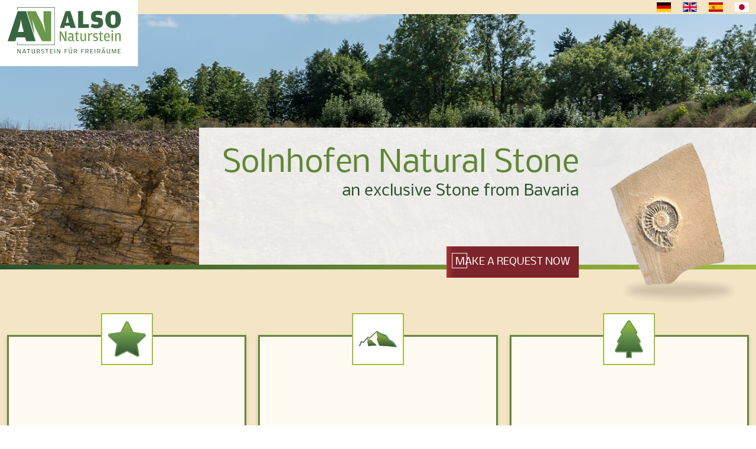

--- FILE ---
content_type: text/html; charset=UTF-8
request_url: https://solnhofener-naturstein.de/solnhofen-natural-stone/
body_size: 19910
content:
<!DOCTYPE html>
<html lang="de-DE" prefix="og: https://ogp.me/ns#" >
<head>
<meta charset="UTF-8">
<meta name="viewport" content="width=device-width">
<!-- WP_HEAD() START -->

<!-- Suchmaschinenoptimierung von Rank Math - https://s.rankmath.com/home -->
<title>ALSO Naturstein GmbH ☀️ Solnhofen natural stone manufacturer</title>
<meta name="description" content="Solnhofen natural stone with tradition from our own quarry: Polygonal slabs &amp; different variations☑️ Own production☑️ Delivery worldwide☑️."/>
<meta name="robots" content="follow, index, max-snippet:-1, max-video-preview:-1, max-image-preview:large"/>
<link rel="canonical" href="https://solnhofener-naturstein.de/solnhofen-natural-stone/" />
<meta property="og:locale" content="de_DE" />
<meta property="og:type" content="article" />
<meta property="og:title" content="ALSO Naturstein GmbH ☀️ Solnhofen natural stone manufacturer" />
<meta property="og:description" content="Solnhofen natural stone with tradition from our own quarry: Polygonal slabs &amp; different variations☑️ Own production☑️ Delivery worldwide☑️." />
<meta property="og:url" content="https://solnhofener-naturstein.de/solnhofen-natural-stone/" />
<meta property="og:site_name" content="ALSO Naturstein" />
<meta property="og:updated_time" content="2021-11-11T16:03:13+01:00" />
<meta name="twitter:card" content="summary_large_image" />
<meta name="twitter:title" content="ALSO Naturstein GmbH ☀️ Solnhofen natural stone manufacturer" />
<meta name="twitter:description" content="Solnhofen natural stone with tradition from our own quarry: Polygonal slabs &amp; different variations☑️ Own production☑️ Delivery worldwide☑️." />
<script type="application/ld+json" class="rank-math-schema">{"@context":"https://schema.org","@graph":[{"@type":["Person","Organization"],"@id":"https://solnhofener-naturstein.de/#person","name":"WAE"},{"@type":"WebSite","@id":"https://solnhofener-naturstein.de/#website","url":"https://solnhofener-naturstein.de","name":"WAE","publisher":{"@id":"https://solnhofener-naturstein.de/#person"},"inLanguage":"de-DE"},{"@type":"BreadcrumbList","@id":"https://solnhofener-naturstein.de/solnhofen-natural-stone/#breadcrumb","itemListElement":[{"@type":"ListItem","position":"1","item":{"@id":"https://solnhofener-naturstein.de","name":"Startseite"}},{"@type":"ListItem","position":"2","item":{"@id":"https://solnhofener-naturstein.de/solnhofen-natural-stone/","name":"en"}}]},{"@type":"Person","@id":"https://solnhofener-naturstein.de/solnhofen-natural-stone/#author","name":"tHeckelsmueller","image":{"@type":"ImageObject","@id":"https://secure.gravatar.com/avatar/baff16491e8a4a5b013fe009ddd1344c?s=96&amp;d=mm&amp;r=g","url":"https://secure.gravatar.com/avatar/baff16491e8a4a5b013fe009ddd1344c?s=96&amp;d=mm&amp;r=g","caption":"tHeckelsmueller","inLanguage":"de-DE"}},{"@type":"WebPage","@id":"https://solnhofener-naturstein.de/solnhofen-natural-stone/#webpage","url":"https://solnhofener-naturstein.de/solnhofen-natural-stone/","name":"ALSO Naturstein GmbH \u2600\ufe0f Solnhofen natural stone manufacturer","datePublished":"2021-11-05T09:11:01+01:00","dateModified":"2021-11-11T16:03:13+01:00","author":{"@id":"https://solnhofener-naturstein.de/solnhofen-natural-stone/#author"},"isPartOf":{"@id":"https://solnhofener-naturstein.de/#website"},"inLanguage":"de-DE","breadcrumb":{"@id":"https://solnhofener-naturstein.de/solnhofen-natural-stone/#breadcrumb"}},{"@type":"Article","headline":"ALSO Naturstein GmbH \u2600\ufe0f Solnhofen natural stone manufacturer","datePublished":"2021-11-05T09:11:01+01:00","dateModified":"2021-11-11T16:03:13+01:00","author":{"@id":"https://solnhofener-naturstein.de/solnhofen-natural-stone/#author"},"publisher":{"@id":"https://solnhofener-naturstein.de/#person"},"description":"Solnhofen natural stone with tradition from our own quarry: Polygonal slabs &amp; different variations\u2611\ufe0f Own production\u2611\ufe0f Delivery worldwide\u2611\ufe0f.","name":"ALSO Naturstein GmbH \u2600\ufe0f Solnhofen natural stone manufacturer","@id":"https://solnhofener-naturstein.de/solnhofen-natural-stone/#richSnippet","isPartOf":{"@id":"https://solnhofener-naturstein.de/solnhofen-natural-stone/#webpage"},"inLanguage":"de-DE","mainEntityOfPage":{"@id":"https://solnhofener-naturstein.de/solnhofen-natural-stone/#webpage"}}]}</script>
<!-- /Rank Math WordPress SEO Plugin -->


<link data-minify="1" rel='stylesheet' id='oxygen-css'  href='https://solnhofener-naturstein.de/wp-content/cache/min/1/wp-content/plugins/oxygen/component-framework/oxygen.css?ver=1737462182' media='all' />
<link data-minify="1" rel='stylesheet' id='borlabs-cookie-css'  href='https://solnhofener-naturstein.de/wp-content/cache/min/1/wp-content/cache/borlabs-cookie/borlabs-cookie_1_de.css?ver=1737462182' media='all' />
<link data-minify="1" rel='stylesheet' id='tablepress-default-css'  href='https://solnhofener-naturstein.de/wp-content/cache/min/1/wp-content/plugins/tablepress/css/default.min.css?ver=1737462182' media='all' />
<link data-minify="1" rel='stylesheet' id='oxy_toolbox_essentials_style-css'  href='https://solnhofener-naturstein.de/wp-content/cache/min/1/wp-content/plugins/oxy-toolbox/modules/essentials/css/style.css?ver=1737462182' media='all' />
<style id='rocket-lazyload-inline-css'>
.rll-youtube-player{position:relative;padding-bottom:56.23%;height:0;overflow:hidden;max-width:100%;}.rll-youtube-player iframe{position:absolute;top:0;left:0;width:100%;height:100%;z-index:100;background:0 0}.rll-youtube-player img{bottom:0;display:block;left:0;margin:auto;max-width:100%;width:100%;position:absolute;right:0;top:0;border:none;height:auto;cursor:pointer;-webkit-transition:.4s all;-moz-transition:.4s all;transition:.4s all}.rll-youtube-player img:hover{-webkit-filter:brightness(75%)}.rll-youtube-player .play{height:72px;width:72px;left:50%;top:50%;margin-left:-36px;margin-top:-36px;position:absolute;background:url(https://solnhofener-naturstein.de/wp-content/plugins/wp-rocket/assets/img/youtube.png) no-repeat;cursor:pointer}
</style>
<script src='https://solnhofener-naturstein.de/wp-includes/js/jquery/jquery.min.js?ver=3.6.0' id='jquery-core-js' defer></script>
<script id='borlabs-cookie-prioritize-js-extra'>
var borlabsCookiePrioritized = {"domain":"solnhofener-naturstein.de","path":"\/","version":"1","bots":"1","optInJS":{"statistics":{"google-tag-manager":"[base64]"}}};
</script>
<script src='https://solnhofener-naturstein.de/wp-content/plugins/borlabs-cookie/javascript/borlabs-cookie-prioritize.min.js?ver=2.2.35' id='borlabs-cookie-prioritize-js' defer></script>
<link rel="https://api.w.org/" href="https://solnhofener-naturstein.de/wp-json/" /><link rel="alternate" type="application/json" href="https://solnhofener-naturstein.de/wp-json/wp/v2/pages/1606" /><link rel="EditURI" type="application/rsd+xml" title="RSD" href="https://solnhofener-naturstein.de/xmlrpc.php?rsd" />
<link rel="wlwmanifest" type="application/wlwmanifest+xml" href="https://solnhofener-naturstein.de/wp-includes/wlwmanifest.xml" /> 
<meta name="generator" content="WordPress 5.8.2" />
<link rel='shortlink' href='https://solnhofener-naturstein.de/?p=1606' />
<link rel="alternate" type="application/json+oembed" href="https://solnhofener-naturstein.de/wp-json/oembed/1.0/embed?url=https%3A%2F%2Fsolnhofener-naturstein.de%2Fsolnhofen-natural-stone%2F" />
<link rel="alternate" type="text/xml+oembed" href="https://solnhofener-naturstein.de/wp-json/oembed/1.0/embed?url=https%3A%2F%2Fsolnhofener-naturstein.de%2Fsolnhofen-natural-stone%2F&#038;format=xml" />
<meta name="google-site-verification" content="Z6ePxoiT-sCv-Lo_9DlAM_ImyfZUptl5HSvB_KYyxf4" /><meta name="google-site-verification" content="klUmAakUqPBJG1G3N7SlhWdgWssiczN9MYbPhJYORzM" /><link rel="icon" href="https://solnhofener-naturstein.de/wp-content/uploads/2021/11/cropped-Group-262-32x32.png" sizes="32x32" />
<link rel="icon" href="https://solnhofener-naturstein.de/wp-content/uploads/2021/11/cropped-Group-262-192x192.png" sizes="192x192" />
<link rel="apple-touch-icon" href="https://solnhofener-naturstein.de/wp-content/uploads/2021/11/cropped-Group-262-180x180.png" />
<meta name="msapplication-TileImage" content="https://solnhofener-naturstein.de/wp-content/uploads/2021/11/cropped-Group-262-270x270.png" />
<link data-minify="1" rel='stylesheet' id='oxygen-cache-1743-css'  href='https://solnhofener-naturstein.de/wp-content/cache/min/1/wp-content/uploads/oxygen/css/1743.css?ver=1737462182' media='all' />
<link data-minify="1" rel='stylesheet' id='oxygen-cache-1590-css'  href='https://solnhofener-naturstein.de/wp-content/cache/min/1/wp-content/uploads/oxygen/css/1590.css?ver=1737462182' media='all' />
<link data-minify="1" rel='stylesheet' id='oxygen-universal-styles-css'  href='https://solnhofener-naturstein.de/wp-content/cache/min/1/wp-content/uploads/oxygen/css/universal.css?ver=1737462182' media='all' />
<noscript><style id="rocket-lazyload-nojs-css">.rll-youtube-player, [data-lazy-src]{display:none !important;}</style></noscript><!-- END OF WP_HEAD() -->
</head>
<body class="page-template-default page page-id-1606  wp-embed-responsive oxygen-body" >



						<div id="section-1-1743" class=" ct-section bg-beige wm-1920" ><div class="ct-section-inner-wrap"><div id="div_block-2-1743" class="ct-div-block" ><a id="link-8-1743" class="ct-link" href="https://solnhofener-naturstein.de"   ><img height="16" width="24" id="image-9-1743" alt="" src="data:image/svg+xml,%3Csvg%20xmlns='http://www.w3.org/2000/svg'%20viewBox='0%200%2024%2016'%3E%3C/svg%3E" class="ct-image" data-lazy-src="https://solnhofener-naturstein.de/wp-content/uploads/2021/11/Group-161-1.png"/><noscript><img height="16" width="24" id="image-9-1743" alt="" src="https://solnhofener-naturstein.de/wp-content/uploads/2021/11/Group-161-1.png" class="ct-image"/></noscript></a><a id="link-62-1743" class="ct-link" href="https://solnhofener-naturstein.de/solnhofen-natural-stone/"   ><img height="16" width="24" id="image-63-1743" alt="" src="data:image/svg+xml,%3Csvg%20xmlns='http://www.w3.org/2000/svg'%20viewBox='0%200%2024%2016'%3E%3C/svg%3E" class="ct-image" data-lazy-src="https://solnhofener-naturstein.de/wp-content/uploads/2021/10/united-kingdom-flag-png-large-1.png"/><noscript><img height="16" width="24" id="image-63-1743" alt="" src="https://solnhofener-naturstein.de/wp-content/uploads/2021/10/united-kingdom-flag-png-large-1.png" class="ct-image"/></noscript></a><a id="link-10-1743" class="ct-link" href="https://solnhofener-naturstein.de/solnhofen-natural-stone-spain/"   ><img height="16" width="24" id="image-11-1743" alt="" src="data:image/svg+xml,%3Csvg%20xmlns='http://www.w3.org/2000/svg'%20viewBox='0%200%2024%2016'%3E%3C/svg%3E" class="ct-image" data-lazy-src="https://solnhofener-naturstein.de/wp-content/uploads/2021/10/spain-flag-png-large-1.png"/><noscript><img height="16" width="24" id="image-11-1743" alt="" src="https://solnhofener-naturstein.de/wp-content/uploads/2021/10/spain-flag-png-large-1.png" class="ct-image"/></noscript></a><a id="link-12-1743" class="ct-link" href="https://solnhofener-naturstein.de/solnhofen-natural-stone-japan/"   ><img height="16" width="24" id="image-13-1743" alt="" src="data:image/svg+xml,%3Csvg%20xmlns='http://www.w3.org/2000/svg'%20viewBox='0%200%2024%2016'%3E%3C/svg%3E" class="ct-image" data-lazy-src="https://solnhofener-naturstein.de/wp-content/uploads/2021/10/japan-flag-png-large-1.png"/><noscript><img height="16" width="24" id="image-13-1743" alt="" src="https://solnhofener-naturstein.de/wp-content/uploads/2021/10/japan-flag-png-large-1.png" class="ct-image"/></noscript></a></div></div></div><header id="_header-14-1743" class="oxy-header-wrapper oxy-sticky-header oxy-overlay-header oxy-header wm-1920" ><div id="_header_row-15-1743" class="oxy-header-row " ><div class="oxy-header-container"><div id="_header_left-16-1743" class="oxy-header-left" ><a id="link-17-1743" class="ct-link " href="https://solnhofener-naturstein.de"    title="homepage"><img height="172" id="image-18-1743" alt="ALSO Naturstein Logo" src="data:image/svg+xml,%3Csvg%20xmlns='http://www.w3.org/2000/svg'%20viewBox='0%200%200%20172'%3E%3C/svg%3E" class="ct-image " data-lazy-src="https://solnhofener-naturstein.de/wp-content/uploads/2021/09/Logo-Container-cropped.svg"/><noscript><img height="172" id="image-18-1743" alt="ALSO Naturstein Logo" src="https://solnhofener-naturstein.de/wp-content/uploads/2021/09/Logo-Container-cropped.svg" class="ct-image "/></noscript></a></div><div id="_header_center-19-1743" class="oxy-header-center" ><div id="div_block-20-1743" class="ct-div-block " ><a id="link_text-21-1743" class="ct-link-text" href="tel:+49842198850"   >+49 (0) 8421 / 9885-0</a><div id="text_block-22-1743" class="ct-text-block" >Mo-Do 8:00 - 16:00 | Fr 8:00 - 15:00 Uhr</div></div></div><div id="_header_right-23-1743" class="oxy-header-right" ><div id="div_block-24-1743" class="ct-div-block " >
		<div id="-burger-trigger-26-1743" class="oxy-burger-trigger "><button aria-label="Menü" data-touch="click"  class="hamburger hamburger--slider " type="button"><span class="hamburger-box"><span class="hamburger-inner"></span></span></button></div>

		<a id="link_text-27-1743" class="ct-link-text btn red-gradient-left quad-before btn-intro quad-before-white" href="http://" target="_self"  >Anfrage stellen</a></div></div></div></div><div id="_header_row-28-1743" class="oxy-header-row" ><div class="oxy-header-container"><div id="_header_left-29-1743" class="oxy-header-left" ></div><div id="_header_center-30-1743" class="oxy-header-center" >
		<div id="-slide-menu-31-1743" class="oxy-slide-menu w-100 "><nav class="oxy-slide-menu_inner" itemscope itemtype="https://schema.org/SiteNavigationElement" data-currentopen="disable" data-duration="300" data-start="hidden" data-icon="FontAwesomeicon-angle-down" data-trigger-selector=".oxy-burger-trigger">  <ul id="menu-hauptmenue" class="oxy-slide-menu_list"><li id="menu-item-715" class="menu-item menu-item-type-post_type menu-item-object-page menu-item-has-children menu-item-715"><a href="https://solnhofener-naturstein.de/solnhofener-platten/" itemprop="url"><span itemprop="name">Solnhofener Platten</span></a>
<ul class="sub-menu">
	<li id="menu-item-884" class="menu-item menu-item-type-post_type menu-item-object-page menu-item-884"><a href="https://solnhofener-naturstein.de/solnhofener-platten/bodenplatten/" itemprop="url"><span itemprop="name">Solnhofener Bodenplatten</span></a></li>
	<li id="menu-item-706" class="menu-item menu-item-type-post_type menu-item-object-page menu-item-706"><a href="https://solnhofener-naturstein.de/solnhofener-platten/polygonalplatten/" itemprop="url"><span itemprop="name">Solnhofener Polygonalplatten</span></a></li>
	<li id="menu-item-707" class="menu-item menu-item-type-post_type menu-item-object-page menu-item-707"><a href="https://solnhofener-naturstein.de/solnhofener-platten/einzelanfertigungen/" itemprop="url"><span itemprop="name">Solnhofener Einzelanfertigungen</span></a></li>
</ul>
</li>
<li id="menu-item-716" class="menu-item menu-item-type-post_type menu-item-object-page menu-item-has-children menu-item-716"><a href="https://solnhofener-naturstein.de/jura-marmor/" itemprop="url"><span itemprop="name">Jura Marmor</span></a>
<ul class="sub-menu">
	<li id="menu-item-709" class="menu-item menu-item-type-post_type menu-item-object-page menu-item-709"><a href="https://solnhofener-naturstein.de/jura-marmor-platten/" itemprop="url"><span itemprop="name">Jura Marmor Bodenplatten</span></a></li>
	<li id="menu-item-710" class="menu-item menu-item-type-post_type menu-item-object-page menu-item-710"><a href="https://solnhofener-naturstein.de/jura-marmor-trittstufen-setzstufen/" itemprop="url"><span itemprop="name">Jura Marmor Tritt- und Setzstufen/ Fertigarbeiten</span></a></li>
	<li id="menu-item-1829" class="menu-item menu-item-type-post_type menu-item-object-page menu-item-1829"><a href="https://solnhofener-naturstein.de/terrassenplatten/jura-marmor/" itemprop="url"><span itemprop="name">Terrassenplatten Jura Marmor</span></a></li>
	<li id="menu-item-1830" class="menu-item menu-item-type-post_type menu-item-object-page menu-item-1830"><a href="https://solnhofener-naturstein.de/mauersteine/mauersteine-jura-marmor/" itemprop="url"><span itemprop="name">Mauersteine Jura Marmor</span></a></li>
	<li id="menu-item-1831" class="menu-item menu-item-type-post_type menu-item-object-page menu-item-1831"><a href="https://solnhofener-naturstein.de/blockstufen/jura-marmor/" itemprop="url"><span itemprop="name">Blockstufen Jura Marmor</span></a></li>
</ul>
</li>
<li id="menu-item-717" class="menu-item menu-item-type-post_type menu-item-object-page menu-item-has-children menu-item-717"><a href="https://solnhofener-naturstein.de/naturstein-garten/" itemprop="url"><span itemprop="name">Naturstein Garten</span></a>
<ul class="sub-menu">
	<li id="menu-item-714" class="menu-item menu-item-type-post_type menu-item-object-page menu-item-has-children menu-item-714"><a href="https://solnhofener-naturstein.de/terrassenplatten/" itemprop="url"><span itemprop="name">Terrassenplatten</span></a>
	<ul class="sub-menu">
		<li id="menu-item-713" class="menu-item menu-item-type-post_type menu-item-object-page menu-item-713"><a href="https://solnhofener-naturstein.de/terrassenplatten/jura-marmor/" itemprop="url"><span itemprop="name">Terrassenplatten Jura Marmor</span></a></li>
		<li id="menu-item-711" class="menu-item menu-item-type-post_type menu-item-object-page menu-item-711"><a href="https://solnhofener-naturstein.de/terrassenplatten/travertin/" itemprop="url"><span itemprop="name">Terrassenplatten Travertin</span></a></li>
		<li id="menu-item-712" class="menu-item menu-item-type-post_type menu-item-object-page menu-item-712"><a href="https://solnhofener-naturstein.de/terrassenplatten/quarzit/" itemprop="url"><span itemprop="name">Terrassenplatten Quarzit</span></a></li>
	</ul>
</li>
	<li id="menu-item-718" class="menu-item menu-item-type-post_type menu-item-object-page menu-item-has-children menu-item-718"><a href="https://solnhofener-naturstein.de/mauersteine/" itemprop="url"><span itemprop="name">Mauersteine</span></a>
	<ul class="sub-menu">
		<li id="menu-item-720" class="menu-item menu-item-type-post_type menu-item-object-page menu-item-720"><a href="https://solnhofener-naturstein.de/mauersteine/mauersteine-jura-marmor/" itemprop="url"><span itemprop="name">Mauersteine Jura Marmor</span></a></li>
		<li id="menu-item-719" class="menu-item menu-item-type-post_type menu-item-object-page menu-item-719"><a href="https://solnhofener-naturstein.de/mauersteine/travertin/" itemprop="url"><span itemprop="name">Mauersteine Travertin</span></a></li>
	</ul>
</li>
	<li id="menu-item-721" class="menu-item menu-item-type-post_type menu-item-object-page menu-item-has-children menu-item-721"><a href="https://solnhofener-naturstein.de/blockstufen/" itemprop="url"><span itemprop="name">Blockstufen</span></a>
	<ul class="sub-menu">
		<li id="menu-item-723" class="menu-item menu-item-type-post_type menu-item-object-page menu-item-723"><a href="https://solnhofener-naturstein.de/blockstufen/jura-marmor/" itemprop="url"><span itemprop="name">Blockstufen Jura Marmor</span></a></li>
		<li id="menu-item-722" class="menu-item menu-item-type-post_type menu-item-object-page menu-item-722"><a href="https://solnhofener-naturstein.de/blockstufen/travertin/" itemprop="url"><span itemprop="name">Blockstufen Travertin</span></a></li>
	</ul>
</li>
</ul>
</li>
<li id="menu-item-724" class="menu-item menu-item-type-post_type menu-item-object-page menu-item-has-children menu-item-724"><a href="https://solnhofener-naturstein.de/kleber-naturstein-pflegemittel/" itemprop="url"><span itemprop="name">Natursteinkleber &#038; Pflegemittel</span></a>
<ul class="sub-menu">
	<li id="menu-item-727" class="menu-item menu-item-type-post_type menu-item-object-page menu-item-727"><a href="https://solnhofener-naturstein.de/lithofin-natursteinreiniger/" itemprop="url"><span itemprop="name">Lithofin</span></a></li>
</ul>
</li>
</ul></nav></div>

		</div><div id="_header_right-32-1743" class="oxy-header-right" ></div></div></div></header>
				<script type="text/javascript">window.addEventListener('DOMContentLoaded', function() {
			jQuery(document).ready(function() {
				var selector = "#_header-14-1743",
					scrollval = parseInt("300");
				if (!scrollval || scrollval < 1) {
											jQuery("body").css("margin-top", jQuery(selector).outerHeight());
						jQuery(selector).addClass("oxy-sticky-header-active");
									}
				else {
					var scrollTopOld = 0;
					jQuery(window).scroll(function() {
						if (!jQuery('body').hasClass('oxy-nav-menu-prevent-overflow')) {
							if (jQuery(this).scrollTop() > scrollval 
																) {
								if (
																		!jQuery(selector).hasClass("oxy-sticky-header-active")) {
									if (jQuery(selector).css('position')!='absolute') {
										jQuery("body").css("margin-top", jQuery(selector).outerHeight());
									}
									jQuery(selector)
										.addClass("oxy-sticky-header-active")
																			.addClass("oxy-sticky-header-fade-in");
																	}
							}
							else {
								jQuery(selector)
									.removeClass("oxy-sticky-header-fade-in")
									.removeClass("oxy-sticky-header-active");
								if (jQuery(selector).css('position')!='absolute') {
									jQuery("body").css("margin-top", "");
								}
							}
							scrollTopOld = jQuery(this).scrollTop();
						}
					})
				}
			});
		});</script><div id="code_block-4881-1590" class="ct-code-block" >hello world!</div><section data-bg="https://solnhofener-naturstein.de/wp-content/uploads/2021/11/1920x470_0003_startseite2-copy.jpg" id="section-6340-1590" class="ct-section intro wm-1920 rocket-lazyload" style="background-size: cover;" ><div class="ct-section-inner-wrap"><div id="div_block-6341-1590" class="ct-div-block w-100" ><div id="div_block-6342-1590" class="ct-div-block" ><div id="div_block-6343-1590" class="ct-div-block" ><div id="text_block-6351-1590" class="ct-text-block intro-headline" ><span id="span-6352-1590" class="ct-span intro-headline-first" >Solnhofen</span><b> </b><span id="span-6353-1590" class="ct-span" > Natural Stone</span></div><div id="text_block-6349-1590" class="ct-text-block intro-sub-headline w-100" ><span id="span-6350-1590" class="ct-span" >an exclusive Stone from Bavaria</span></div><a id="link_text-6354-1590" class="ct-link-text btn red-gradient-left quad-before btn-intro quad-before-white" href="https://solnhofener-naturstein.de/anfrageformular-englisch/" target="_self"  ><span id="span-6355-1590" class="ct-span" >Make a request now</span></a></div><div id="div_block-6347-1590" class="ct-div-block" ><img width="380" height="383" id="image-6348-1590" alt="" src="data:image/svg+xml,%3Csvg%20xmlns='http://www.w3.org/2000/svg'%20viewBox='0%200%20380%20383'%3E%3C/svg%3E" class="ct-image" data-lazy-src="https://solnhofener-naturstein.de/wp-content/uploads/2021/11/Ammonit-3_.png"/><noscript><img width="380" height="383" id="image-6348-1590" alt="" src="https://solnhofener-naturstein.de/wp-content/uploads/2021/11/Ammonit-3_.png" class="ct-image"/></noscript></div></div></div></div></section><section id="section-6291-1590" class=" ct-section bg-beige wm-1920" ><div class="ct-section-inner-wrap"><div id="div_block-6292-1590" class="ct-div-block w-100" ><div id="div_block-6293-1590" class="ct-div-block usp w-100" ><div id="div_block-6294-1590" class="ct-div-block usp-icon" ><img id="image-6295-1590" alt="" src="data:image/svg+xml,%3Csvg%20xmlns='http://www.w3.org/2000/svg'%20viewBox='0%200%200%200'%3E%3C/svg%3E" class="ct-image " data-lazy-src="https://solnhofener-naturstein.de/wp-content/uploads/2021/09/icon_qualitaet.svg"/><noscript><img id="image-6295-1590" alt="" src="https://solnhofener-naturstein.de/wp-content/uploads/2021/09/icon_qualitaet.svg" class="ct-image "/></noscript></div><div id="text_block-6296-1590" class="ct-text-block usp-headline w-100" ><span id="span-6322-1590" class="ct-span" >high quality<br> natural stone</span></div></div><div id="div_block-6297-1590" class="ct-div-block usp w-100" ><div id="div_block-6298-1590" class="ct-div-block usp-icon" ><img id="image-6299-1590" alt="" src="data:image/svg+xml,%3Csvg%20xmlns='http://www.w3.org/2000/svg'%20viewBox='0%200%200%200'%3E%3C/svg%3E" class="ct-image " data-lazy-src="https://solnhofener-naturstein.de/wp-content/uploads/2021/09/icon_steinbruch.svg"/><noscript><img id="image-6299-1590" alt="" src="https://solnhofener-naturstein.de/wp-content/uploads/2021/09/icon_steinbruch.svg" class="ct-image "/></noscript></div><div id="text_block-6300-1590" class="ct-text-block usp-headline w-100" ><span id="span-6325-1590" class="ct-span" >from our own <br> Quarry</span></div></div><div id="div_block-6301-1590" class="ct-div-block usp w-100" ><div id="div_block-6302-1590" class="ct-div-block usp-icon" ><img id="image-6303-1590" alt="" src="data:image/svg+xml,%3Csvg%20xmlns='http://www.w3.org/2000/svg'%20viewBox='0%200%200%200'%3E%3C/svg%3E" class="ct-image " data-lazy-src="https://solnhofener-naturstein.de/wp-content/uploads/2021/09/icon_nachhaltigkeit.svg"/><noscript><img id="image-6303-1590" alt="" src="https://solnhofener-naturstein.de/wp-content/uploads/2021/09/icon_nachhaltigkeit.svg" class="ct-image "/></noscript></div><div id="text_block-6304-1590" class="ct-text-block usp-headline w-100" ><span id="span-6316-1590" class="ct-span" >100%<br> natural</span></div></div><div id="div_block-6305-1590" class="ct-div-block usp w-100" ><div id="div_block-6306-1590" class="ct-div-block usp-icon" ><img id="image-6307-1590" alt="" src="data:image/svg+xml,%3Csvg%20xmlns='http://www.w3.org/2000/svg'%20viewBox='0%200%200%200'%3E%3C/svg%3E" class="ct-image " data-lazy-src="https://solnhofener-naturstein.de/wp-content/uploads/2021/09/icon_sortiment.svg"/><noscript><img id="image-6307-1590" alt="" src="https://solnhofener-naturstein.de/wp-content/uploads/2021/09/icon_sortiment.svg" class="ct-image "/></noscript></div><div id="text_block-6308-1590" class="ct-text-block usp-headline w-100" ><span id="span-6328-1590" class="ct-span" >wide <br> assortment</span></div></div><div id="div_block-6309-1590" class="ct-div-block usp w-100" ><div id="div_block-6310-1590" class="ct-div-block usp-icon" ><img id="image-6311-1590" alt="" src="data:image/svg+xml,%3Csvg%20xmlns='http://www.w3.org/2000/svg'%20viewBox='0%200%200%200'%3E%3C/svg%3E" class="ct-image " data-lazy-src="https://solnhofener-naturstein.de/wp-content/uploads/2021/09/icon_kommunikation.svg"/><noscript><img id="image-6311-1590" alt="" src="https://solnhofener-naturstein.de/wp-content/uploads/2021/09/icon_kommunikation.svg" class="ct-image "/></noscript></div><div id="text_block-6312-1590" class="ct-text-block usp-headline w-100" ><span id="span-6319-1590" class="ct-span" >All around<br> service</span></div></div></div></div></section><section id="section-4534-93" class=" ct-section wm-1920" ><div class="ct-section-inner-wrap"><h1 id="headline-4535-93" class="ct-headline h1 w-100"><span id="span-5419-1590" class="ct-span" >The Solnhofen Natural Stone</span></h1><h2 id="headline-4536-93" class="ct-headline h2 w-100"><span id="span-5423-1590" class="ct-span" >The Solnhofen </span> 
 <span id="span-5427-1590" class="ct-span" >Natural Stone</span></h2><div id="div_block-4537-93" class="ct-div-block w-100" ><div id="div_block-4538-93" class="ct-div-block w-100" ><div id="div_block-4539-93" class="ct-div-block border-bottom-gradient contact-wrap" ><div id="text_block-4540-93" class="ct-text-block headline-square" ><span id="span-5596-1590" class="ct-span" >Contact person</span></div><div id="div_block-4541-93" class="ct-div-block" ><div id="div_block-4542-93" class="ct-div-block w-100" ><img width="183" height="186" id="image-4543-93" alt="Kontakt Icon kleines Männchen" src="data:image/svg+xml,%3Csvg%20xmlns='http://www.w3.org/2000/svg'%20viewBox='0%200%20183%20186'%3E%3C/svg%3E" class="ct-image border-green w-100" data-lazy-src="https://solnhofener-naturstein.de/wp-content/uploads/2021/10/platzhalter-2.png"/><noscript><img width="183" height="186" id="image-4543-93" alt="Kontakt Icon kleines Männchen" src="https://solnhofener-naturstein.de/wp-content/uploads/2021/10/platzhalter-2.png" class="ct-image border-green w-100"/></noscript></div><div id="div_block-4544-93" class="ct-div-block w-100" ><div id="text_block-4545-93" class="ct-text-block w-100" ><span id="span-5598-1590" class="ct-span" >You have questions?</span></div><div id="text_block-4546-93" class="ct-text-block" ><span id="span-5601-1590" class="ct-span" >I will be happy to help you. Call me or use our contact form.</span></div></div></div><a id="link-4547-93" class="ct-link icon-link-wrapper" href="tel:+49842198850" target="_self"  ><div id="div_block-4548-93" class="ct-div-block link-icon-wrap" ><img id="image-4549-93" alt="" src="data:image/svg+xml,%3Csvg%20xmlns='http://www.w3.org/2000/svg'%20viewBox='0%200%200%200'%3E%3C/svg%3E" class="ct-image" data-lazy-src="https://solnhofener-naturstein.de/wp-content/uploads/2021/09/phone-fill.svg"/><noscript><img id="image-4549-93" alt="" src="https://solnhofener-naturstein.de/wp-content/uploads/2021/09/phone-fill.svg" class="ct-image"/></noscript></div><div id="text_block-4550-93" class="ct-text-block" >+49 (0) 8421 / 9885-0</div></a><a id="link_text-4551-93" class="ct-link-text btn quad-before btn-alt red-gradient-left quad-before-white" href="https://solnhofener-naturstein.de/anfrageformular-englisch/" target="_self"  ><span id="span-6130-1590" class="ct-span" >Contact Form</span></a></div></div><div id="div_block-4552-93" class="ct-div-block" ><div id="text_block-5432-1590" class="ct-text-block w-100 mb-l" ><span id="span-5593-1590" class="ct-span" ><h3>Solnhofen Natural Stone - an exclusive Stone from Bavaria</h3>
<p>The history of the Solnhofen Natural Stone - also called Solnhofen Lime Stone or Solnhofen Plate - began about 150 millions years ago in the era of dinosaurs. In a subtropic sea, stacked lime sediments were formed, which hardened through millions of years and which are extracted today as so called Solnhofen Natural Stone in the quarrying area between Kehlheim and Solnhofen in Bavaria (Germany).</p>
<p>The extraction of the limestone plates requieres a high skill and is hand-crafted only, as it was done a hundred years ago. In current times, which are dominated by artificial products, the Solnhofer Natural Stone with its outstanding biological building qualities contrasts with the mass of artificial stones. Get a piece of pure nature into your house.</p>
<p>The ALSO Natural Stone GmbH, located in the heart of Bavaria, is dedicated completely to the gain, finishing and sale of the Solnhofen Plate. We are pleased to help you with all questions about this fascinating natural stone.</p>
</span></div>
		<div id="-ou_acf_gallery-4880-1590" class="oxy-ou-acf-gallery gallery oxy-ultimate-element"></div>

		</div></div></div></section><section id="section-4884-1590" class=" ct-section wm-1920" ><div class="ct-section-inner-wrap"><div id="div_block-4885-1590" class="ct-div-block w-100" ><div id="div_block-4886-1590" class="ct-div-block bg-2 border-bottom-gradient" ><div id="text_block-4887-1590" class="ct-text-block headline-square-thin" ><span id="span-6112-1590" class="ct-span headline-first-square-thin" >Your advantages</span> <span id="span-6109-1590" class="ct-span" >with us</span></div><div id="div_block-4888-1590" class="ct-div-block icon-list-wrap" ><img id="image-4889-1590" alt="" src="data:image/svg+xml,%3Csvg%20xmlns='http://www.w3.org/2000/svg'%20viewBox='0%200%200%200'%3E%3C/svg%3E" class="ct-image icon-list-image" data-lazy-src="https://solnhofener-naturstein.de/wp-content/uploads/2021/09/icon_check.svg"/><noscript><img id="image-4889-1590" alt="" src="https://solnhofener-naturstein.de/wp-content/uploads/2021/09/icon_check.svg" class="ct-image icon-list-image"/></noscript><div id="text_block-4890-1590" class="ct-text-block icon-list-text" ><span id="span-5936-1590" class="ct-span" >Fast processing: We will send you a transparent cost estimate with all service items (incl. shipping costs, forwarding, etc.) within 24 hours.</span></div></div><div id="div_block-4891-1590" class="ct-div-block icon-list-wrap" ><img id="image-4892-1590" alt="" src="data:image/svg+xml,%3Csvg%20xmlns='http://www.w3.org/2000/svg'%20viewBox='0%200%200%200'%3E%3C/svg%3E" class="ct-image icon-list-image" data-lazy-src="https://solnhofener-naturstein.de/wp-content/uploads/2021/09/icon_check.svg"/><noscript><img id="image-4892-1590" alt="" src="https://solnhofener-naturstein.de/wp-content/uploads/2021/09/icon_check.svg" class="ct-image icon-list-image"/></noscript><div id="text_block-4893-1590" class="ct-text-block icon-list-text" ><span id="span-5939-1590" class="ct-span" >Expert advice: we have decades of experience and can advise you on the special properties and requirements of each natural stone, even after your purchase.</span></div></div><div id="div_block-4894-1590" class="ct-div-block icon-list-wrap" ><img id="image-4895-1590" alt="" src="data:image/svg+xml,%3Csvg%20xmlns='http://www.w3.org/2000/svg'%20viewBox='0%200%200%200'%3E%3C/svg%3E" class="ct-image icon-list-image" data-lazy-src="https://solnhofener-naturstein.de/wp-content/uploads/2021/09/icon_check.svg"/><noscript><img id="image-4895-1590" alt="" src="https://solnhofener-naturstein.de/wp-content/uploads/2021/09/icon_check.svg" class="ct-image icon-list-image"/></noscript><div id="text_block-4896-1590" class="ct-text-block icon-list-text" ><span id="span-5942-1590" class="ct-span" >Best quality: We quarry our natural stone products by hand in the quarries in Eichstätt. This ensures you the highest quality and long durability.</span></div></div></div><div id="div_block-4897-1590" class="ct-div-block w-100" ><div id="div_block-4898-1590" class="ct-div-block bg-2 border-bottom-gradient w-100" ><div id="text_block-4899-1590" class="ct-text-block headline-square-thin" ><span id="span-6124-1590" class="ct-span headline-first-square-thin" >Your</span> 
 <span id="span-6127-1590" class="ct-span" >contact person</span></div><div id="div_block-4900-1590" class="ct-div-block w-100" ><div id="div_block-4901-1590" class="ct-div-block w-100" ><img width="183" height="186" id="image-4902-1590" alt="Kontakt Icon kleines Männchen" src="data:image/svg+xml,%3Csvg%20xmlns='http://www.w3.org/2000/svg'%20viewBox='0%200%20183%20186'%3E%3C/svg%3E" class="ct-image border-green w-100" data-lazy-src="https://solnhofener-naturstein.de/wp-content/uploads/2021/10/platzhalter-2.png"/><noscript><img width="183" height="186" id="image-4902-1590" alt="Kontakt Icon kleines Männchen" src="https://solnhofener-naturstein.de/wp-content/uploads/2021/10/platzhalter-2.png" class="ct-image border-green w-100"/></noscript></div><div id="div_block-4903-1590" class="ct-div-block w-100" ><div id="text_block-4904-1590" class="ct-text-block w-100 h4" >Werner Strasser</div><div id="text_block-4905-1590" class="ct-text-block" >Verkaufsberater</div></div></div><a id="link-4906-1590" class="ct-link icon-link-wrapper" href="tel:+49842198850" target="_self"  ><div id="div_block-4907-1590" class="ct-div-block link-icon-wrap" ><img id="image-4908-1590" alt="" src="data:image/svg+xml,%3Csvg%20xmlns='http://www.w3.org/2000/svg'%20viewBox='0%200%200%200'%3E%3C/svg%3E" class="ct-image" data-lazy-src="https://solnhofener-naturstein.de/wp-content/uploads/2021/09/phone-fill.svg"/><noscript><img id="image-4908-1590" alt="" src="https://solnhofener-naturstein.de/wp-content/uploads/2021/09/phone-fill.svg" class="ct-image"/></noscript></div><div id="text_block-4909-1590" class="ct-text-block" >+49 (0) 8421 / 9885-0</div></a></div></div></div><div id="div_block-4910-1590" class="ct-div-block headline-2-wrap" ><div id="text_block-4911-1590" class="ct-text-block headline-2" ><span class="headline-first-square-thin">Also</span> <span id="span-5774-1590" class="ct-span" >Make a request now</span></div></div></div></section><section id="section-4912-1590" class=" ct-section wm-1920" ><div class="ct-section-inner-wrap"><div id="text_block-5073-1590" class="ct-text-block headline-square" ><span id="span-5945-1590" class="ct-span" >The Company</span></div><div id="text_block-5234-1590" class="ct-text-block" ><span id="span-5948-1590" class="ct-span" ><p>The ALSO Natural Stone GmbH has been developed in 2004 of the traditional company Alois Schoepfel in Eichstaett. We focus totally on the gain, finishing and sale of the Solnhofen Natural Stone.</p>
<p>Our stones come from our own quarries, which are located in the worldwide known natural stone work area Eichstaett in the heart of Bavaria, Germany. In us you can find a competent partner, who will counsel you in all questions to this fascinating natural stone.</p>
<h3>The Solnhofen Natural Stone</h3>
<p>The Solnhofen Natural Stone, also called Solnhofen Plate, is a stone of high density and homogeneity. It distinguishes over its naturalness and its excellent edificial biological characteristics (absolute radiation-free in contrary to some granites and slates, no injurious perspirations- so-called fogging- like some artificial stones). Moreover, it is light- and colour-fast, resistable and in breach-rough the stone is step- and slide-secure and is so appropriate for bathrooms.</p>
<p>In current times, which are dominated by artificial products, the Solnhofen Natural Stone with its warm and natural colours contrasts to the mass of artificial stones and cold granites. The Solnhofen Natural Stone - an exclusive stone to feel comfortable with.</p>
<p>The Solnhofen Natural Stone can be delivered in 3 types - machined cutted plates (floor and wall tiles), free natural shapes, so called Crazy Paving and tiles with hand-cut edges.</p>
<h3>Quarrying of the Solnhofen Natural Stone</h3>
<p>The Solnhofer Natural Stone was already won in roman times. In a great number of excavations, wall and floor-pavements were found in roman buildings, for example in the Weissenburg Therme. At that time as now, this natural stone is only won by hand.</p>
<p>After uncovering the suitable layers, bigger plate-pieces are ushered out by lever and pointed-chop. Then, the packet is split into single plates layer by layer. The experienced quarrymen separate the plates suitable for further process with high quantity of lime from the useless ones which include clay. Afterwards, every single plate is examined for hidden cracks by beating it with a small hammer. A healthy plate has a high, pure tone. Useless material is brought to the slag heap. Only about 20- 25% of the dismantled stone pass the strict quality control of the quarry master. Still in the quarry, the plates are reduced to normalized measures with special hammers and scales. These rawly asserted plates then come to the sawry and grindery, where they are ennobled to a high-quality natural stone.</p>
<h3>Usage of the Solnhofen Natural Stone</h3>
<p>In the following passage you can see some examples for the application of the natural stone in private as public rooms. The pictures can be enlarged by clicking on them.</p>
</span></div></div></section><div id="code_block-6356-1590" class="ct-code-block" ></div><footer id="section-34-1743" class=" ct-section wm-1920" ><div class="ct-section-inner-wrap"><div id="div_block-35-1743" class="ct-div-block w-100" ><div id="div_block-36-1743" class="ct-div-block w-100" ><div id="text_block-37-1743" class="ct-text-block " >Kontaktdaten</div><div id="div_block-38-1743" class="ct-div-block w-100" ><a id="link-39-1743" class="ct-link icon-link-wrapper" href="tel:+49842198850" target="_self"  ><div id="div_block-40-1743" class="ct-div-block link-icon-wrap" ><img id="image-41-1743" alt="" src="data:image/svg+xml,%3Csvg%20xmlns='http://www.w3.org/2000/svg'%20viewBox='0%200%200%200'%3E%3C/svg%3E" class="ct-image" data-lazy-src="https://solnhofener-naturstein.de/wp-content/uploads/2021/09/phone-fill.svg"/><noscript><img id="image-41-1743" alt="" src="https://solnhofener-naturstein.de/wp-content/uploads/2021/09/phone-fill.svg" class="ct-image"/></noscript></div><div id="text_block-42-1743" class="ct-text-block" >+49 (0) 8421 / 9885-0</div></a><a id="link-43-1743" class="ct-link icon-link-wrapper" href="mailto:info@also-natursteine.de" target="_self"  ><div id="div_block-44-1743" class="ct-div-block link-icon-wrap" ><img id="image-45-1743" alt="" src="data:image/svg+xml,%3Csvg%20xmlns='http://www.w3.org/2000/svg'%20viewBox='0%200%200%200'%3E%3C/svg%3E" class="ct-image" data-lazy-src="https://solnhofener-naturstein.de/wp-content/uploads/2021/09/envelope-fill.svg"/><noscript><img id="image-45-1743" alt="" src="https://solnhofener-naturstein.de/wp-content/uploads/2021/09/envelope-fill.svg" class="ct-image"/></noscript></div><div id="text_block-46-1743" class="ct-text-block" >Senden Sie uns  eine E-Mail</div></a></div></div><div id="div_block-47-1743" class="ct-div-block w-100" ><div id="_rich_text-48-1743" class="oxy-rich-text" ><p><strong>Postadresse</strong><br />ALSO Naturstein GmbH <br />Harthof 2 <br />85132 Schernfeld bei Eichstätt</p></div></div><div id="div_block-49-1743" class="ct-div-block w-100" ><div id="text_block-50-1743" class="ct-text-block " >Öffnungszeiten</div><div id="div_block-51-1743" class="ct-div-block" ><div id="div_block-52-1743" class="ct-div-block w-100" ><div id="div_block-53-1743" class="ct-div-block w-100" ><div id="text_block-54-1743" class="ct-text-block " >Montag bis Donnerstag:</div><div id="text_block-55-1743" class="ct-text-block" >08:00 bis 16:00 Uhr</div></div><div id="div_block-56-1743" class="ct-div-block w-100" ><div id="text_block-57-1743" class="ct-text-block " >Freitag:</div><div id="text_block-58-1743" class="ct-text-block" >08:00 bis 12:00 Uhr</div></div></div></div></div></div></div></footer><section id="section-59-1743" class=" ct-section wm-1920" ><div class="ct-section-inner-wrap"><a id="link_text-60-1743" class="ct-link-text top-header-links" href="https://solnhofener-naturstein.de/impressum/"   >Impressum</a><a id="link_text-61-1743" class="ct-link-text top-header-links" href="https://solnhofener-naturstein.de/datenschutz/"   >Datenschutz</a></div></section><div id="code_block-64-1743" class="ct-code-block" ></div>	<!-- WP_FOOTER -->
<script>window.addEventListener('DOMContentLoaded', function() {jQuery(document).on('click','a[href*="#"]',function(t){if(jQuery(t.target).closest('.wc-tabs').length>0){return}if(jQuery(this).is('[href="#"]')||jQuery(this).is('[href="#0"]')||jQuery(this).is('[href*="replytocom"]')){return};if(location.pathname.replace(/^\//,"")==this.pathname.replace(/^\//,"")&&location.hostname==this.hostname){var e=jQuery(this.hash);(e=e.length?e:jQuery("[name="+this.hash.slice(1)+"]")).length&&(t.preventDefault(),jQuery("html, body").animate({scrollTop:e.offset().top-0},1000))}});});</script><style>.ct-FontAwesomeicon-angle-down{width:0.64285714285714em}</style>
<?xml version="1.0"?><svg xmlns="http://www.w3.org/2000/svg" xmlns:xlink="http://www.w3.org/1999/xlink" aria-hidden="true" style="position: absolute; width: 0; height: 0; overflow: hidden;" version="1.1"><defs><symbol id="FontAwesomeicon-angle-down" viewBox="0 0 18 28"><title>angle-down</title><path d="M16.797 11.5c0 0.125-0.063 0.266-0.156 0.359l-7.281 7.281c-0.094 0.094-0.234 0.156-0.359 0.156s-0.266-0.063-0.359-0.156l-7.281-7.281c-0.094-0.094-0.156-0.234-0.156-0.359s0.063-0.266 0.156-0.359l0.781-0.781c0.094-0.094 0.219-0.156 0.359-0.156 0.125 0 0.266 0.063 0.359 0.156l6.141 6.141 6.141-6.141c0.094-0.094 0.234-0.156 0.359-0.156s0.266 0.063 0.359 0.156l0.781 0.781c0.094 0.094 0.156 0.234 0.156 0.359z"/></symbol></defs></svg><style id="maltmann-custom-font">@font-face{font-family:"Nobile";font-weight:400;font-style:italic;src:url("https://solnhofener-naturstein.de/wp-content/uploads/fonts/Nobile-400-italic.woff2") format("woff2");font-display: swap;}@font-face{font-family:"Nobile";font-weight:400;font-style:normal;src:url("https://solnhofener-naturstein.de/wp-content/uploads/fonts/Nobile-400.woff2") format("woff2");font-display: swap;}@font-face{font-family:"Nobile";font-weight:500;font-style:italic;src:url("https://solnhofener-naturstein.de/wp-content/uploads/fonts/Nobile-500-italic.woff2") format("woff2");font-display: swap;}@font-face{font-family:"Nobile";font-weight:500;font-style:normal;src:url("https://solnhofener-naturstein.de/wp-content/uploads/fonts/Nobile-500.woff2") format("woff2");font-display: swap;}@font-face{font-family:"Nobile";font-weight:700;font-style:italic;src:url("https://solnhofener-naturstein.de/wp-content/uploads/fonts/Nobile-700-italic.woff2") format("woff2");font-display: swap;}@font-face{font-family:"Nobile";font-weight:700;font-style:normal;src:url("https://solnhofener-naturstein.de/wp-content/uploads/fonts/Nobile-700.woff2") format("woff2");font-display: swap;}@font-face{font-family:"Roboto";font-weight:400;font-style:normal;src:url("https://solnhofener-naturstein.de/wp-content/uploads/fonts/Roboto-400.woff2") format("woff2");font-display: swap;}</style><!--googleoff: all--><div data-nosnippet><script id="BorlabsCookieBoxWrap" type="text/template"><div
    id="BorlabsCookieBox"
    class="BorlabsCookie"
    role="dialog"
    aria-labelledby="CookieBoxTextHeadline"
    aria-describedby="CookieBoxTextDescription"
    aria-modal="true"
>
    <div class="middle-center" style="display: none;">
        <div class="_brlbs-box-wrap">
            <div class="_brlbs-box _brlbs-box-advanced">
                <div class="cookie-box">
                    <div class="container">
                        <div class="row">
                            <div class="col-12">
                                <div class="_brlbs-flex-center">
                                                                            <img
                                            width="32"
                                            height="32"
                                            class="cookie-logo"
                                            src="https://solnhofener-naturstein.de/wp-content/uploads/2021/11/cropped-Group-262.png"
                                            srcset="https://solnhofener-naturstein.de/wp-content/uploads/2021/11/cropped-Group-262.png, https://solnhofener-naturstein.de/wp-content/uploads/2021/11/cropped-Group-262.png 2x"
                                            alt="Datenschutzeinstellungen"
                                            aria-hidden="true"
                                        >
                                    
                                    <span role="heading" aria-level="3" class="_brlbs-h3" id="CookieBoxTextHeadline">Datenschutzeinstellungen</span>
                                </div>

                                <p id="CookieBoxTextDescription">Wir nutzen Cookies auf unserer Website. Einige von ihnen sind essenziell, während andere uns helfen, diese Website und Ihre Erfahrung zu verbessern.</p>

                                                                    <ul>
                                                                                        <li>
                                                    <label class="_brlbs-checkbox">
                                                        Essenziell                                                        <input
                                                            id="checkbox-essential"
                                                            tabindex="0"
                                                            type="checkbox"
                                                            name="cookieGroup[]"
                                                            value="essential"
                                                             checked                                                             disabled                                                            data-borlabs-cookie-checkbox
                                                        >
                                                        <span class="_brlbs-checkbox-indicator"></span>
                                                    </label>
                                                </li>
                                                                                            <li>
                                                    <label class="_brlbs-checkbox">
                                                        Statistiken                                                        <input
                                                            id="checkbox-statistics"
                                                            tabindex="0"
                                                            type="checkbox"
                                                            name="cookieGroup[]"
                                                            value="statistics"
                                                             checked                                                                                                                        data-borlabs-cookie-checkbox
                                                        >
                                                        <span class="_brlbs-checkbox-indicator"></span>
                                                    </label>
                                                </li>
                                                                                            <li>
                                                    <label class="_brlbs-checkbox">
                                                        Externe Medien                                                        <input
                                                            id="checkbox-external-media"
                                                            tabindex="0"
                                                            type="checkbox"
                                                            name="cookieGroup[]"
                                                            value="external-media"
                                                             checked                                                                                                                        data-borlabs-cookie-checkbox
                                                        >
                                                        <span class="_brlbs-checkbox-indicator"></span>
                                                    </label>
                                                </li>
                                                                                </ul>
                                
                                                                    <p class="_brlbs-accept">
                                        <a
                                            href="#"
                                            tabindex="0"
                                            role="button"
                                            class="_brlbs-btn _brlbs-btn-accept-all _brlbs-cursor"
                                            data-cookie-accept-all
                                        >
                                            Alle akzeptieren                                        </a>
                                    </p>

                                    <p class="_brlbs-accept">
                                        <a
                                            href="#"
                                            tabindex="0"
                                            role="button"
                                            id="CookieBoxSaveButton"
                                            class="_brlbs-btn _brlbs-cursor"
                                            data-cookie-accept
                                        >
                                            Speichern                                        </a>
                                    </p>
                                
                                
                                <p class="_brlbs-manage">
                                    <a href="#" class="_brlbs-cursor" tabindex="0" role="button" data-cookie-individual>
                                        Individuelle Datenschutzeinstellungen                                    </a>
                                </p>

                                <p class="_brlbs-legal">
                                    <a href="#" class="_brlbs-cursor" tabindex="0" role="button" data-cookie-individual>
                                        Cookie-Details                                    </a>

                                                                            <span class="_brlbs-separator"></span>
                                        <a href="https://solnhofener-naturstein.de/datenschutz/" tabindex="0" role="button">
                                            Datenschutzerklärung                                        </a>
                                    
                                                                            <span class="_brlbs-separator"></span>
                                        <a href="https://solnhofener-naturstein.de/impressum/" tabindex="0" role="button">
                                            Impressum                                        </a>
                                                                    </p>
                            </div>
                        </div>
                    </div>
                </div>

                <div
    class="cookie-preference"
    aria-hidden="true"
    role="dialog"
    aria-describedby="CookiePrefDescription"
    aria-modal="true"
>
    <div class="container not-visible">
        <div class="row no-gutters">
            <div class="col-12">
                <div class="row no-gutters align-items-top">
                                            <div class="col-2">
                            <img
                                width="32"
                                height="32"
                                class="cookie-logo"
                                src="https://solnhofener-naturstein.de/wp-content/uploads/2021/11/cropped-Group-262.png"
                                srcset="https://solnhofener-naturstein.de/wp-content/uploads/2021/11/cropped-Group-262.png, https://solnhofener-naturstein.de/wp-content/uploads/2021/11/cropped-Group-262.png 2x"
                                alt="Datenschutzeinstellungen"
                            >
                        </div>
                        
                    <div class="col-10">
                        <span role="heading" aria-level="3" class="_brlbs-h3">Datenschutzeinstellungen</span>

                        <p id="CookiePrefDescription">
                            Hier finden Sie eine Übersicht über alle verwendeten Cookies. Sie können Ihre Einwilligung zu ganzen Kategorien geben oder sich weitere Informationen anzeigen lassen und so nur bestimmte Cookies auswählen.                        </p>

                        <div class="row no-gutters align-items-center">
                            <div class="col-12 col-sm-7">
                                <p class="_brlbs-accept">
                                                                            <a
                                            href="#"
                                            class="_brlbs-btn _brlbs-btn-accept-all _brlbs-cursor"
                                            tabindex="0"
                                            role="button"
                                            data-cookie-accept-all
                                        >
                                            Alle akzeptieren                                        </a>
                                        
                                    <a
                                        href="#"
                                        id="CookiePrefSave"
                                        tabindex="0"
                                        role="button"
                                        class="_brlbs-btn _brlbs-cursor"
                                        data-cookie-accept
                                    >
                                        Speichern                                    </a>
                                </p>
                            </div>

                            <div class="col-12 col-sm-5">
                                <p class="_brlbs-refuse">
                                    <a
                                        href="#"
                                        class="_brlbs-cursor"
                                        tabindex="0"
                                        role="button"
                                        data-cookie-back
                                    >
                                        Zurück                                    </a>

                                                                    </p>
                            </div>
                        </div>
                    </div>
                </div>

                <div data-cookie-accordion>
                                                                                                        <div class="bcac-item">
                                    <div class="d-flex flex-row">
                                        <label for="borlabs-cookie-group-essential" class="w-75">
                                            <span role="heading" aria-level="4" class="_brlbs-h4">Essenziell (1)</span>
                                        </label>

                                        <div class="w-25 text-right">
                                                                                    </div>
                                    </div>

                                    <div class="d-block">
                                        <p>Essenzielle Cookies ermöglichen grundlegende Funktionen und sind für die einwandfreie Funktion der Website erforderlich.</p>

                                        <p class="text-center">
                                            <a
                                                href="#"
                                                class="_brlbs-cursor d-block"
                                                tabindex="0"
                                                role="button"
                                                data-cookie-accordion-target="essential"
                                            >
                                                <span data-cookie-accordion-status="show">
                                                    Cookie-Informationen anzeigen                                                </span>

                                                <span data-cookie-accordion-status="hide" class="borlabs-hide">
                                                    Cookie-Informationen ausblenden                                                </span>
                                            </a>
                                        </p>
                                    </div>

                                    <div
                                        class="borlabs-hide"
                                        data-cookie-accordion-parent="essential"
                                    >
                                                                                    <table>
                                                
                                                <tr>
                                                    <th>Name</th>
                                                    <td>
                                                        <label for="borlabs-cookie-borlabs-cookie">
                                                            Borlabs Cookie                                                        </label>
                                                    </td>
                                                </tr>

                                                <tr>
                                                    <th>Anbieter</th>
                                                    <td>Eigentümer dieser Website</td>
                                                </tr>

                                                                                                    <tr>
                                                        <th>Zweck</th>
                                                        <td>Speichert die Einstellungen der Besucher, die in der Cookie Box von Borlabs Cookie ausgewählt wurden.</td>
                                                    </tr>
                                                    
                                                
                                                
                                                                                                    <tr>
                                                        <th>Cookie Name</th>
                                                        <td>borlabs-cookie</td>
                                                    </tr>
                                                    
                                                                                                    <tr>
                                                        <th>Cookie Laufzeit</th>
                                                        <td>1 Jahr</td>
                                                    </tr>
                                                                                                </table>
                                                                                </div>
                                </div>
                                                                                                                        <div class="bcac-item">
                                    <div class="d-flex flex-row">
                                        <label for="borlabs-cookie-group-statistics" class="w-75">
                                            <span role="heading" aria-level="4" class="_brlbs-h4">Statistiken (1)</span>
                                        </label>

                                        <div class="w-25 text-right">
                                                                                            <label class="_brlbs-btn-switch">
                                                    <input
                                                        tabindex="0"
                                                        id="borlabs-cookie-group-statistics"
                                                        type="checkbox"
                                                        name="cookieGroup[]"
                                                        value="statistics"
                                                         checked                                                        data-borlabs-cookie-switch
                                                    />
                                                    <span class="_brlbs-slider"></span>
                                                    <span
                                                        class="_brlbs-btn-switch-status"
                                                        data-active="An"
                                                        data-inactive="Aus">
                                                    </span>
                                                </label>
                                                                                        </div>
                                    </div>

                                    <div class="d-block">
                                        <p>Statistik Cookies erfassen Informationen anonym. Diese Informationen helfen uns zu verstehen, wie unsere Besucher unsere Website nutzen.</p>

                                        <p class="text-center">
                                            <a
                                                href="#"
                                                class="_brlbs-cursor d-block"
                                                tabindex="0"
                                                role="button"
                                                data-cookie-accordion-target="statistics"
                                            >
                                                <span data-cookie-accordion-status="show">
                                                    Cookie-Informationen anzeigen                                                </span>

                                                <span data-cookie-accordion-status="hide" class="borlabs-hide">
                                                    Cookie-Informationen ausblenden                                                </span>
                                            </a>
                                        </p>
                                    </div>

                                    <div
                                        class="borlabs-hide"
                                        data-cookie-accordion-parent="statistics"
                                    >
                                                                                    <table>
                                                                                                    <tr>
                                                        <th>Akzeptieren</th>
                                                        <td>
                                                            <label class="_brlbs-btn-switch _brlbs-btn-switch--textRight">
                                                                <input
                                                                    id="borlabs-cookie-google-tag-manager"
                                                                    tabindex="0"
                                                                    type="checkbox" data-cookie-group="statistics"
                                                                    name="cookies[statistics][]"
                                                                    value="google-tag-manager"
                                                                     checked                                                                    data-borlabs-cookie-switch
                                                                />

                                                                <span class="_brlbs-slider"></span>

                                                                <span
                                                                    class="_brlbs-btn-switch-status"
                                                                    data-active="An"
                                                                    data-inactive="Aus"
                                                                    aria-hidden="true">
                                                                </span>
                                                            </label>
                                                        </td>
                                                    </tr>
                                                    
                                                <tr>
                                                    <th>Name</th>
                                                    <td>
                                                        <label for="borlabs-cookie-google-tag-manager">
                                                            Google Tag Manager                                                        </label>
                                                    </td>
                                                </tr>

                                                <tr>
                                                    <th>Anbieter</th>
                                                    <td>Google LLC</td>
                                                </tr>

                                                                                                    <tr>
                                                        <th>Zweck</th>
                                                        <td>Cookie von Google zur Steuerung der erweiterten Script- und Ereignisbehandlung.</td>
                                                    </tr>
                                                    
                                                                                                    <tr>
                                                        <th>Datenschutzerklärung</th>
                                                        <td class="_brlbs-pp-url">
                                                            <a
                                                                href="https://policies.google.com/privacy?hl=de"
                                                                target="_blank"
                                                                rel="nofollow noopener noreferrer"
                                                            >
                                                                https://policies.google.com/privacy?hl=de                                                            </a>
                                                        </td>
                                                    </tr>
                                                    
                                                
                                                                                                    <tr>
                                                        <th>Cookie Name</th>
                                                        <td>_ga,_gat,_gid</td>
                                                    </tr>
                                                    
                                                                                                    <tr>
                                                        <th>Cookie Laufzeit</th>
                                                        <td>2 Jahre</td>
                                                    </tr>
                                                                                                </table>
                                                                                </div>
                                </div>
                                                                                                                        <div class="bcac-item">
                                    <div class="d-flex flex-row">
                                        <label for="borlabs-cookie-group-external-media" class="w-75">
                                            <span role="heading" aria-level="4" class="_brlbs-h4">Externe Medien (1)</span>
                                        </label>

                                        <div class="w-25 text-right">
                                                                                            <label class="_brlbs-btn-switch">
                                                    <input
                                                        tabindex="0"
                                                        id="borlabs-cookie-group-external-media"
                                                        type="checkbox"
                                                        name="cookieGroup[]"
                                                        value="external-media"
                                                         checked                                                        data-borlabs-cookie-switch
                                                    />
                                                    <span class="_brlbs-slider"></span>
                                                    <span
                                                        class="_brlbs-btn-switch-status"
                                                        data-active="An"
                                                        data-inactive="Aus">
                                                    </span>
                                                </label>
                                                                                        </div>
                                    </div>

                                    <div class="d-block">
                                        <p>Inhalte von Videoplattformen und Social-Media-Plattformen werden standardmäßig blockiert. Wenn Cookies von externen Medien akzeptiert werden, bedarf der Zugriff auf diese Inhalte keiner manuellen Einwilligung mehr.</p>

                                        <p class="text-center">
                                            <a
                                                href="#"
                                                class="_brlbs-cursor d-block"
                                                tabindex="0"
                                                role="button"
                                                data-cookie-accordion-target="external-media"
                                            >
                                                <span data-cookie-accordion-status="show">
                                                    Cookie-Informationen anzeigen                                                </span>

                                                <span data-cookie-accordion-status="hide" class="borlabs-hide">
                                                    Cookie-Informationen ausblenden                                                </span>
                                            </a>
                                        </p>
                                    </div>

                                    <div
                                        class="borlabs-hide"
                                        data-cookie-accordion-parent="external-media"
                                    >
                                                                                    <table>
                                                                                                    <tr>
                                                        <th>Akzeptieren</th>
                                                        <td>
                                                            <label class="_brlbs-btn-switch _brlbs-btn-switch--textRight">
                                                                <input
                                                                    id="borlabs-cookie-googlemaps"
                                                                    tabindex="0"
                                                                    type="checkbox" data-cookie-group="external-media"
                                                                    name="cookies[external-media][]"
                                                                    value="googlemaps"
                                                                     checked                                                                    data-borlabs-cookie-switch
                                                                />

                                                                <span class="_brlbs-slider"></span>

                                                                <span
                                                                    class="_brlbs-btn-switch-status"
                                                                    data-active="An"
                                                                    data-inactive="Aus"
                                                                    aria-hidden="true">
                                                                </span>
                                                            </label>
                                                        </td>
                                                    </tr>
                                                    
                                                <tr>
                                                    <th>Name</th>
                                                    <td>
                                                        <label for="borlabs-cookie-googlemaps">
                                                            Google Maps                                                        </label>
                                                    </td>
                                                </tr>

                                                <tr>
                                                    <th>Anbieter</th>
                                                    <td>Google</td>
                                                </tr>

                                                                                                    <tr>
                                                        <th>Zweck</th>
                                                        <td>Wird zum Entsperren von Google Maps-Inhalten verwendet.</td>
                                                    </tr>
                                                    
                                                                                                    <tr>
                                                        <th>Datenschutzerklärung</th>
                                                        <td class="_brlbs-pp-url">
                                                            <a
                                                                href="https://policies.google.com/privacy"
                                                                target="_blank"
                                                                rel="nofollow noopener noreferrer"
                                                            >
                                                                https://policies.google.com/privacy                                                            </a>
                                                        </td>
                                                    </tr>
                                                    
                                                                                                    <tr>
                                                        <th>Host(s)</th>
                                                        <td>.google.com</td>
                                                    </tr>
                                                    
                                                                                                    <tr>
                                                        <th>Cookie Name</th>
                                                        <td>NID</td>
                                                    </tr>
                                                    
                                                                                                    <tr>
                                                        <th>Cookie Laufzeit</th>
                                                        <td>6 Monate</td>
                                                    </tr>
                                                                                                </table>
                                                                                </div>
                                </div>
                                                                                                    </div>

                <div class="d-flex justify-content-between">
                    <p class="_brlbs-branding flex-fill">
                                                    <a
                                href="https://de.borlabs.io/borlabs-cookie/"
                                target="_blank"
                                rel="nofollow noopener noreferrer"
                            >
                                <img src="https://solnhofener-naturstein.de/wp-content/plugins/borlabs-cookie/images/borlabs-cookie-icon-black.svg" alt="Borlabs Cookie" width="16" height="16">
                                                                 powered by Borlabs Cookie                            </a>
                                                </p>

                    <p class="_brlbs-legal flex-fill">
                                                    <a href="https://solnhofener-naturstein.de/datenschutz/">
                                Datenschutzerklärung                            </a>
                            
                                                    <span class="_brlbs-separator"></span>
                            
                                                    <a href="https://solnhofener-naturstein.de/impressum/">
                                Impressum                            </a>
                                                </p>
                </div>
            </div>
        </div>
    </div>
</div>
            </div>
        </div>
    </div>
</div>
</script></div><!--googleon: all-->            
            <script type="text/javascript">window.addEventListener('DOMContentLoaded', function() {
            jQuery(document).ready(oxygen_init_burger);
            function oxygen_init_burger($) {
                
                $('.oxy-burger-trigger').each(function( i, OxyBurgerTrigger ) {
                    
                    let touchEventOption =  $( OxyBurgerTrigger ).children('.hamburger').data('touch');
                    let touchEvent = 'ontouchstart' in window ? touchEventOption : 'click';     
                    
                    // Close hamburger when element clicked 
                    $( OxyBurgerTrigger ).on( touchEvent, function(e) {    
                        
                        e.stopPropagation();

                        // Check user wants animations
                        if ($(this).children( '.hamburger' ).data('animation') !== 'disable') {
                            $(this).children( '.hamburger' ).toggleClass('is-active');
                        }
                        
                    } );
                    
                } );
                
                
                
                // For listening for modals closing to close the hamburger
                var className = 'live';
                var target = document.querySelectorAll(".oxy-modal-backdrop[data-trigger='user_clicks_element']");
                for (var i = 0; i < target.length; i++) {

                    // create an observer instance
                    var observer = new MutationObserver(function(mutations) {
                        mutations.forEach(function(mutation) {
                            
                            // When the style changes on modal backdrop
                            if (mutation.attributeName === 'style') {

                                // If the modal is live and is closing  
                                if(!mutation.target.classList.contains(className)){

                                    // Close the toggle
                                    closeToggle(mutation.target);

                                }
                            }  
                        });
                    });

                    // configuration of the observer
                    var config = { 
                        attributes: true,
                        attributeFilter: ['style'],
                        subtree: false
                    };

                    // pass in the target node, as well as the observer options
                    observer.observe(target[i], config);
                }
                
                
               // Helper function to close hamburger if modal closed.
                function closeToggle(elem) {
                    
                    var triggerSelector = $($(elem).data('trigger-selector'));
                    
                    // Abort if burger not being used as the trigger or animations not turned on
                    if ((!triggerSelector.hasClass('oxy-burger-trigger')) || (triggerSelector.children( '.hamburger' ).data('animation') === 'disable') ) {
                        return;
                    }
                    // Close that particular burger
                    triggerSelector.children('.hamburger').removeClass('is-active');
                    
                }
                
                
            } });</script>

                <script type="text/javascript">window.addEventListener('DOMContentLoaded', function() {   
                
            jQuery(document).ready(oxygen_init_slide_menu);
            function oxygen_init_slide_menu($) {
                
                // check if supports touch, otherwise it's click:
                let touchEvent = 'ontouchstart' in window ? 'click' : 'click';  
                  
                    $('.oxy-slide-menu').each(function(){
                        
                          let slide_menu = $(this);
                          let slide_start = slide_menu.children( '.oxy-slide-menu_inner' ).data( 'start' );
                          let slide_duration = slide_menu.children( '.oxy-slide-menu_inner' ).data( 'duration' );
                          let slideClickArea = '.menu-item-has-children > a > .oxy-slide-menu_dropdown-icon-click-area';
                          let dropdownIcon = slide_menu.children( '.oxy-slide-menu_inner' ).data( 'icon' );
                        
                        
                          slide_menu.find('.menu-item-has-children > a').append('<button aria-expanded=\"false\" aria-pressed=\"false\" class=\"oxy-slide-menu_dropdown-icon-click-area\"><svg class=\"oxy-slide-menu_dropdown-icon\"><use xlink:href=\"#'+ dropdownIcon +'\"></use></svg><span class=\"screen-reader-text\">Submenu</span></button>');
                         
                         // If being hidden as starting position, for use as mobile menu
                          if ( slide_start == 'hidden' ) {

                              let slide_trigger_selector = $( slide_menu.children( '.oxy-slide-menu_inner' ).data( 'trigger-selector' ) );

                              //slide_trigger_selector.click( function( event ) {
                              slide_trigger_selector.on( touchEvent, function(e) {      
                                 slide_menu.slideToggle(slide_duration);
                              } );

                          }
                        
                          if ('enable' === slide_menu.children( '.oxy-slide-menu_inner' ).data( 'currentopen' )) {
                              
                              let currentAncestorButton = slide_menu.find('.current-menu-ancestor').children('a').children('.oxy-slide-menu_dropdown-icon-click-area');
                              
                              currentAncestorButton.attr('aria-expanded', 'true');
                              currentAncestorButton.attr('aria-pressed', 'true');
                              currentAncestorButton.addClass('oxy-slide-menu_open');
                              currentAncestorButton.closest('.current-menu-ancestor').children('.sub-menu').slideDown(0);
                          }
                        
                    });

                 // Sub menu icon being clicked
                 $('.oxy-slide-menu, .oxygen-builder-body').on( touchEvent, '.menu-item-has-children > a > .oxy-slide-menu_dropdown-icon-click-area',  function(e) {  
                        e.stopPropagation();
                        e.preventDefault();
                            oxy_slide_menu_toggle(this);
                        }

                    );
                

                    function oxy_slide_menu_toggle(trigger) {
                                    
                            var durationData = $(trigger).closest('.oxy-slide-menu_inner').data( 'duration' );
                            var othermenus = $(trigger).closest( '.menu-item-has-children' ).siblings('.menu-item-has-children');
                                             othermenus.find( '.sub-menu' ).slideUp( durationData );
                                             othermenus.find( '.oxy-slide-menu_open' ).removeClass( 'oxy-slide-menu_open' );
                                             othermenus.find( '.oxy-slide-menu_open' ).attr('aria-expanded', function (i, attr) {
                                                    return attr == 'true' ? 'false' : 'true'
                                                });
                                            othermenus.find( '.oxy-slide-menu_open' ).attr('aria-pressed', function (i, attr) {
                                                return attr == 'true' ? 'false' : 'true'
                                            });

                            $(trigger).closest('.menu-item-has-children').children('.sub-menu').slideToggle( durationData );

                            $(trigger).attr('aria-expanded', function (i, attr) {
                                return attr == 'true' ? 'false' : 'true'
                            });

                            $(trigger).attr('aria-pressed', function (i, attr) {
                                return attr == 'true' ? 'false' : 'true'
                            });

                            $(trigger).toggleClass('oxy-slide-menu_open');

                        }        
                        
                
                    let selector = '.oxy-slide-menu .menu-item a[href*="#"]';
                    $(selector).on('click', function(event){
                        
                        if ($(event.target).closest('.oxy-slide-menu_dropdown-icon-click-area').length > 0) {
                            // toggle icon clicked, no need to trigger it 
                            return;
                        }
                        else if ($(event.target).attr("href") === "#" && $(this).parent().hasClass('menu-item-has-children')) {
                            // prevent browser folllowing link
                            event.preventDefault();
                            // empty href don't lead anywhere, use it as toggle icon click area
                            var hasklinkIcon = $(this).find('.oxy-slide-menu_dropdown-icon-click-area');
                            oxy_slide_menu_toggle(hasklinkIcon);
                            
                        }
                      });

             };
            
        });</script>

    <script id='rocket-browser-checker-js-after'>
"use strict";var _createClass=function(){function defineProperties(target,props){for(var i=0;i<props.length;i++){var descriptor=props[i];descriptor.enumerable=descriptor.enumerable||!1,descriptor.configurable=!0,"value"in descriptor&&(descriptor.writable=!0),Object.defineProperty(target,descriptor.key,descriptor)}}return function(Constructor,protoProps,staticProps){return protoProps&&defineProperties(Constructor.prototype,protoProps),staticProps&&defineProperties(Constructor,staticProps),Constructor}}();function _classCallCheck(instance,Constructor){if(!(instance instanceof Constructor))throw new TypeError("Cannot call a class as a function")}var RocketBrowserCompatibilityChecker=function(){function RocketBrowserCompatibilityChecker(options){_classCallCheck(this,RocketBrowserCompatibilityChecker),this.passiveSupported=!1,this._checkPassiveOption(this),this.options=!!this.passiveSupported&&options}return _createClass(RocketBrowserCompatibilityChecker,[{key:"_checkPassiveOption",value:function(self){try{var options={get passive(){return!(self.passiveSupported=!0)}};window.addEventListener("test",null,options),window.removeEventListener("test",null,options)}catch(err){self.passiveSupported=!1}}},{key:"initRequestIdleCallback",value:function(){!1 in window&&(window.requestIdleCallback=function(cb){var start=Date.now();return setTimeout(function(){cb({didTimeout:!1,timeRemaining:function(){return Math.max(0,50-(Date.now()-start))}})},1)}),!1 in window&&(window.cancelIdleCallback=function(id){return clearTimeout(id)})}},{key:"isDataSaverModeOn",value:function(){return"connection"in navigator&&!0===navigator.connection.saveData}},{key:"supportsLinkPrefetch",value:function(){var elem=document.createElement("link");return elem.relList&&elem.relList.supports&&elem.relList.supports("prefetch")&&window.IntersectionObserver&&"isIntersecting"in IntersectionObserverEntry.prototype}},{key:"isSlowConnection",value:function(){return"connection"in navigator&&"effectiveType"in navigator.connection&&("2g"===navigator.connection.effectiveType||"slow-2g"===navigator.connection.effectiveType)}}]),RocketBrowserCompatibilityChecker}();
</script>
<script id='rocket-preload-links-js-extra'>
var RocketPreloadLinksConfig = {"excludeUris":"\/(.+\/)?feed\/?.+\/?|\/(?:.+\/)?embed\/|\/(index\\.php\/)?wp\\-json(\/.*|$)|\/wp-admin\/|\/logout\/|\/wp-login.php","usesTrailingSlash":"1","imageExt":"jpg|jpeg|gif|png|tiff|bmp|webp|avif","fileExt":"jpg|jpeg|gif|png|tiff|bmp|webp|avif|php|pdf|html|htm","siteUrl":"https:\/\/solnhofener-naturstein.de","onHoverDelay":"100","rateThrottle":"3"};
</script>
<script id='rocket-preload-links-js-after'>
(function() {
"use strict";var r="function"==typeof Symbol&&"symbol"==typeof Symbol.iterator?function(e){return typeof e}:function(e){return e&&"function"==typeof Symbol&&e.constructor===Symbol&&e!==Symbol.prototype?"symbol":typeof e},e=function(){function i(e,t){for(var n=0;n<t.length;n++){var i=t[n];i.enumerable=i.enumerable||!1,i.configurable=!0,"value"in i&&(i.writable=!0),Object.defineProperty(e,i.key,i)}}return function(e,t,n){return t&&i(e.prototype,t),n&&i(e,n),e}}();function i(e,t){if(!(e instanceof t))throw new TypeError("Cannot call a class as a function")}var t=function(){function n(e,t){i(this,n),this.browser=e,this.config=t,this.options=this.browser.options,this.prefetched=new Set,this.eventTime=null,this.threshold=1111,this.numOnHover=0}return e(n,[{key:"init",value:function(){!this.browser.supportsLinkPrefetch()||this.browser.isDataSaverModeOn()||this.browser.isSlowConnection()||(this.regex={excludeUris:RegExp(this.config.excludeUris,"i"),images:RegExp(".("+this.config.imageExt+")$","i"),fileExt:RegExp(".("+this.config.fileExt+")$","i")},this._initListeners(this))}},{key:"_initListeners",value:function(e){-1<this.config.onHoverDelay&&document.addEventListener("mouseover",e.listener.bind(e),e.listenerOptions),document.addEventListener("mousedown",e.listener.bind(e),e.listenerOptions),document.addEventListener("touchstart",e.listener.bind(e),e.listenerOptions)}},{key:"listener",value:function(e){var t=e.target.closest("a"),n=this._prepareUrl(t);if(null!==n)switch(e.type){case"mousedown":case"touchstart":this._addPrefetchLink(n);break;case"mouseover":this._earlyPrefetch(t,n,"mouseout")}}},{key:"_earlyPrefetch",value:function(t,e,n){var i=this,r=setTimeout(function(){if(r=null,0===i.numOnHover)setTimeout(function(){return i.numOnHover=0},1e3);else if(i.numOnHover>i.config.rateThrottle)return;i.numOnHover++,i._addPrefetchLink(e)},this.config.onHoverDelay);t.addEventListener(n,function e(){t.removeEventListener(n,e,{passive:!0}),null!==r&&(clearTimeout(r),r=null)},{passive:!0})}},{key:"_addPrefetchLink",value:function(i){return this.prefetched.add(i.href),new Promise(function(e,t){var n=document.createElement("link");n.rel="prefetch",n.href=i.href,n.onload=e,n.onerror=t,document.head.appendChild(n)}).catch(function(){})}},{key:"_prepareUrl",value:function(e){if(null===e||"object"!==(void 0===e?"undefined":r(e))||!1 in e||-1===["http:","https:"].indexOf(e.protocol))return null;var t=e.href.substring(0,this.config.siteUrl.length),n=this._getPathname(e.href,t),i={original:e.href,protocol:e.protocol,origin:t,pathname:n,href:t+n};return this._isLinkOk(i)?i:null}},{key:"_getPathname",value:function(e,t){var n=t?e.substring(this.config.siteUrl.length):e;return n.startsWith("/")||(n="/"+n),this._shouldAddTrailingSlash(n)?n+"/":n}},{key:"_shouldAddTrailingSlash",value:function(e){return this.config.usesTrailingSlash&&!e.endsWith("/")&&!this.regex.fileExt.test(e)}},{key:"_isLinkOk",value:function(e){return null!==e&&"object"===(void 0===e?"undefined":r(e))&&(!this.prefetched.has(e.href)&&e.origin===this.config.siteUrl&&-1===e.href.indexOf("?")&&-1===e.href.indexOf("#")&&!this.regex.excludeUris.test(e.href)&&!this.regex.images.test(e.href))}}],[{key:"run",value:function(){"undefined"!=typeof RocketPreloadLinksConfig&&new n(new RocketBrowserCompatibilityChecker({capture:!0,passive:!0}),RocketPreloadLinksConfig).init()}}]),n}();t.run();
}());
</script>
<script id='borlabs-cookie-js-extra'>
var borlabsCookieConfig = {"ajaxURL":"https:\/\/solnhofener-naturstein.de\/wp-admin\/admin-ajax.php","language":"de","animation":"1","animationDelay":"","animationIn":"fadeInDown","animationOut":"flipOutX","blockContent":"1","boxLayout":"box","boxLayoutAdvanced":"1","automaticCookieDomainAndPath":"","cookieDomain":"solnhofener-naturstein.de","cookiePath":"\/","cookieLifetime":"365","cookieLifetimeEssentialOnly":"365","crossDomainCookie":[],"cookieBeforeConsent":"","cookiesForBots":"1","cookieVersion":"1","hideCookieBoxOnPages":["https:\/\/solnhofener-naturstein.de\/datenschutz\/","https:\/\/solnhofener-naturstein.de\/impressum\/"],"respectDoNotTrack":"","reloadAfterConsent":"","showCookieBox":"1","cookieBoxIntegration":"javascript","ignorePreSelectStatus":"1","cookies":{"essential":["borlabs-cookie"],"statistics":["google-tag-manager"],"external-media":["googlemaps"]}};
var borlabsCookieCookies = {"essential":{"borlabs-cookie":{"cookieNameList":{"borlabs-cookie":"borlabs-cookie"},"settings":{"blockCookiesBeforeConsent":"0","prioritize":"0"}}},"statistics":{"google-tag-manager":{"cookieNameList":{"_ga":"_ga","_gat":"_gat","_gid":"_gid"},"settings":{"blockCookiesBeforeConsent":"0","prioritize":"1","gtmId":"GTM-WGMQTQ3"},"optInJS":"","optOutJS":""}},"external-media":{"googlemaps":{"cookieNameList":{"NID":"NID"},"settings":{"blockCookiesBeforeConsent":"0","prioritize":"0"},"optInJS":"PHNjcmlwdD5pZih0eXBlb2Ygd2luZG93LkJvcmxhYnNDb29raWUgPT09ICJvYmplY3QiKSB7IHdpbmRvdy5Cb3JsYWJzQ29va2llLnVuYmxvY2tDb250ZW50SWQoImdvb2dsZW1hcHMiKTsgfTwvc2NyaXB0Pg==","optOutJS":""}}};
</script>
<script src='https://solnhofener-naturstein.de/wp-content/plugins/borlabs-cookie/javascript/borlabs-cookie.min.js?ver=2.2.35' id='borlabs-cookie-js' defer></script>
<script id='borlabs-cookie-js-after'>
document.addEventListener("DOMContentLoaded", function (e) {
var borlabsCookieContentBlocker = {"facebook": {"id": "facebook","global": function (contentBlockerData) {  },"init": function (el, contentBlockerData) { if(typeof FB === "object") { FB.XFBML.parse(el.parentElement); } },"settings": {"executeGlobalCodeBeforeUnblocking":false}},"default": {"id": "default","global": function (contentBlockerData) {  },"init": function (el, contentBlockerData) {  },"settings": {"executeGlobalCodeBeforeUnblocking":false}},"googlemaps": {"id": "googlemaps","global": function (contentBlockerData) {  },"init": function (el, contentBlockerData) {  },"settings": {"executeGlobalCodeBeforeUnblocking":false}},"instagram": {"id": "instagram","global": function (contentBlockerData) {  },"init": function (el, contentBlockerData) { if (typeof instgrm === "object") { instgrm.Embeds.process(); } },"settings": {"executeGlobalCodeBeforeUnblocking":false}},"openstreetmap": {"id": "openstreetmap","global": function (contentBlockerData) {  },"init": function (el, contentBlockerData) {  },"settings": {"executeGlobalCodeBeforeUnblocking":false}},"twitter": {"id": "twitter","global": function (contentBlockerData) {  },"init": function (el, contentBlockerData) {  },"settings": {"executeGlobalCodeBeforeUnblocking":false}},"vimeo": {"id": "vimeo","global": function (contentBlockerData) {  },"init": function (el, contentBlockerData) {  },"settings": {"executeGlobalCodeBeforeUnblocking":false,"saveThumbnails":false,"autoplay":false,"videoWrapper":false}},"youtube": {"id": "youtube","global": function (contentBlockerData) {  },"init": function (el, contentBlockerData) {  },"settings": {"executeGlobalCodeBeforeUnblocking":false,"changeURLToNoCookie":true,"saveThumbnails":false,"autoplay":false,"thumbnailQuality":"maxresdefault","videoWrapper":false}}};
    var BorlabsCookieInitCheck = function () {

    if (typeof window.BorlabsCookie === "object" && typeof window.jQuery === "function") {

        if (typeof borlabsCookiePrioritized !== "object") {
            borlabsCookiePrioritized = { optInJS: {} };
        }

        window.BorlabsCookie.init(borlabsCookieConfig, borlabsCookieCookies, borlabsCookieContentBlocker, borlabsCookiePrioritized.optInJS);
    } else {
        window.setTimeout(BorlabsCookieInitCheck, 50);
    }
};

BorlabsCookieInitCheck();});
</script>
<script type="text/javascript" id="ct-footer-js"></script><style type="text/css" id="ct_code_block_css_4881">.ou-gallery-thumb {
	border: 3px solid #608735;
}
.oxy-ou-acf-gallery .ou-gallery-acf {
	margin-right: -15px;
	margin-left: -15px;
	margin-top: -15px;
}
.oxy-ou-acf-gallery  {
	overflow: visible;
}
@media (max-width: 992px){
	.oxy-ou-acf-gallery .ou-gallery-acf {
		margin-right: -10px;
		margin-left: -10px;
		margin-top: -10px;
	}

}</style>
<script type="text/javascript" id="ct_code_block_js_6356">var iDiv = document.createElement('div');
iDiv.id = 'add-slider-menu-items';
iDiv.className = 'add-slider-menu-items';
document.querySelector('#-slide-menu-31-1743').appendChild(iDiv);

iDiv.innerHTML = '<div class="menu-items-flag"><a id="link-241-16" class="ct-link" href="/"><img height="16" width="24" id="image-242-16" alt="" src="https://solnhofener-naturstein.de/wp-content/uploads/2021/11/Group-161-1.png" class="ct-image"></a><a id="link-241-16" class="ct-link" href="/solnhofen-natural-stone-spain/"><img height="16" width="24" id="image-242-16" alt="" src="https://solnhofener-naturstein.de/wp-content/uploads/2021/10/spain-flag-png-large-1.png" class="ct-image"></a><a id="link-243-16" class="ct-link" href="/solnhofen-natural-stone/"><img height="16" width="24" id="image-244-16" alt="" src="/wp-content/uploads/2021/10/united-kingdom-flag-png-large-1.png" class="ct-image"></a><a id="link-245-16" class="ct-link" href="/solnhofen-natural-stone-japan/"><img height="16" width="24" id="image-246-16" alt="" src="https://solnhofener-naturstein.de/wp-content/uploads/2021/10/japan-flag-png-large-1.png" class="ct-image"></a></div><div class="menu-items-rest"><a id="link_text-228-16" class="ct-link-text top-header-links" href="/galerie/">Galerie</a><a id="link_text-230-16" class="ct-link-text top-header-links" href="/referenzen/">Referenzen</a><a id="link_text-232-16" class="ct-link-text top-header-links" href="/ueber-uns/">Anfahrt</a><a id="link_text-236-16" class="ct-link-text top-header-links" href="/faq/">FAQ</a><a id="link_text-239-16" class="ct-link-text top-header-links" href="/ueber-uns/">Über uns</a></div>';

console.log(iDiv.innerHTML);</script>
<style type="text/css" id="ct_code_block_css_6356">.menu-items-flag {
    justify-content: space-evenly !important;
}</style>
<script type="text/javascript" id="ct_code_block_js_100064">var iDiv = document.createElement('div');
iDiv.id = 'add-slider-menu-items';
iDiv.className = 'add-slider-menu-items';
document.querySelector('#-slide-menu-345-16').appendChild(iDiv);

iDiv.innerHTML = '<div class="menu-items-flag"><a id="link-241-16" class="ct-link" href="/"><img height="16" width="24" id="image-242-16" alt="" src="https://solnhofener-naturstein.de/wp-content/uploads/2021/11/Group-161-1.png" class="ct-image"></a><a id="link-241-16" class="ct-link" href="/solnhofen-natural-stone-spain/"><img height="16" width="24" id="image-242-16" alt="" src="https://solnhofener-naturstein.de/wp-content/uploads/2021/10/spain-flag-png-large-1.png" class="ct-image"></a><a id="link-243-16" class="ct-link" href="/solnhofen-natural-stone/"><img height="16" width="24" id="image-244-16" alt="" src="/wp-content/uploads/2021/10/united-kingdom-flag-png-large-1.png" class="ct-image"></a><a id="link-245-16" class="ct-link" href="/solnhofen-natural-stone-japan/"><img height="16" width="24" id="image-246-16" alt="" src="https://solnhofener-naturstein.de/wp-content/uploads/2021/10/japan-flag-png-large-1.png" class="ct-image"></a></div><div class="menu-items-rest"><a id="link_text-228-16" class="ct-link-text top-header-links" href="/galerie/">Galerie</a><a id="link_text-230-16" class="ct-link-text top-header-links" href="/referenzen/">Referenzen</a><a id="link_text-232-16" class="ct-link-text top-header-links" href="/ueber-uns/">Anfahrt</a><a id="link_text-236-16" class="ct-link-text top-header-links" href="/faq/">FAQ</a><a id="link_text-239-16" class="ct-link-text top-header-links" href="/ueber-uns/">Über uns</a></div>';

console.log(iDiv.innerHTML);</script>
<style type="text/css" id="ct_code_block_css_100064">	.menu-items-flag {
		    display: flex;
    justify-content: center;
    padding: 20px;
	}
	.menu-items-flag img {
		padding: 5px;
		border: 2px solid #fff;
		width: 40px !important;
		height: 32px !important;
	}
.menu-items-rest {
	text-align: center;
	margin-bottom: 1rem;
}
.menu-items-rest a{
	color: #fff; 
}
.menu-items-rest .top-header-links {
	border-right: 1px solid #fff;
}</style>
<script>window.lazyLoadOptions={elements_selector:"img[data-lazy-src],.rocket-lazyload,iframe[data-lazy-src]",data_src:"lazy-src",data_srcset:"lazy-srcset",data_sizes:"lazy-sizes",class_loading:"lazyloading",class_loaded:"lazyloaded",threshold:300,callback_loaded:function(element){if(element.tagName==="IFRAME"&&element.dataset.rocketLazyload=="fitvidscompatible"){if(element.classList.contains("lazyloaded")){if(typeof window.jQuery!="undefined"){if(jQuery.fn.fitVids){jQuery(element).parent().fitVids()}}}}}};window.addEventListener('LazyLoad::Initialized',function(e){var lazyLoadInstance=e.detail.instance;if(window.MutationObserver){var observer=new MutationObserver(function(mutations){var image_count=0;var iframe_count=0;var rocketlazy_count=0;mutations.forEach(function(mutation){for(i=0;i<mutation.addedNodes.length;i++){if(typeof mutation.addedNodes[i].getElementsByTagName!=='function'){continue}
if(typeof mutation.addedNodes[i].getElementsByClassName!=='function'){continue}
images=mutation.addedNodes[i].getElementsByTagName('img');is_image=mutation.addedNodes[i].tagName=="IMG";iframes=mutation.addedNodes[i].getElementsByTagName('iframe');is_iframe=mutation.addedNodes[i].tagName=="IFRAME";rocket_lazy=mutation.addedNodes[i].getElementsByClassName('rocket-lazyload');image_count+=images.length;iframe_count+=iframes.length;rocketlazy_count+=rocket_lazy.length;if(is_image){image_count+=1}
if(is_iframe){iframe_count+=1}}});if(image_count>0||iframe_count>0||rocketlazy_count>0){lazyLoadInstance.update()}});var b=document.getElementsByTagName("body")[0];var config={childList:!0,subtree:!0};observer.observe(b,config)}},!1)</script><script data-no-minify="1" async src="https://solnhofener-naturstein.de/wp-content/plugins/wp-rocket/assets/js/lazyload/16.1/lazyload.min.js"></script><script>function lazyLoadThumb(e){var t='<img loading="lazy" data-lazy-src="https://i.ytimg.com/vi/ID/hqdefault.jpg" alt="" width="480" height="360"><noscript><img src="https://i.ytimg.com/vi/ID/hqdefault.jpg" alt="" width="480" height="360"></noscript>',a='<div class="play"></div>';return t.replace("ID",e)+a}function lazyLoadYoutubeIframe(){var e=document.createElement("iframe"),t="ID?autoplay=1";t+=0===this.dataset.query.length?'':'&'+this.dataset.query;e.setAttribute("src",t.replace("ID",this.dataset.src)),e.setAttribute("frameborder","0"),e.setAttribute("allowfullscreen","1"),e.setAttribute("allow", "accelerometer; autoplay; encrypted-media; gyroscope; picture-in-picture"),this.parentNode.replaceChild(e,this)}document.addEventListener("DOMContentLoaded",function(){var e,t,a=document.getElementsByClassName("rll-youtube-player");for(t=0;t<a.length;t++)e=document.createElement("div"),e.setAttribute("data-id",a[t].dataset.id),e.setAttribute("data-query", a[t].dataset.query),e.setAttribute("data-src", a[t].dataset.src),e.innerHTML=lazyLoadThumb(a[t].dataset.id),e.onclick=lazyLoadYoutubeIframe,a[t].appendChild(e)});</script><!-- /WP_FOOTER --> 
</body>
</html>

<!-- This website is like a Rocket, isn't it? Performance optimized by WP Rocket. Learn more: https://wp-rocket.me - Debug: cached@1763210339 -->

--- FILE ---
content_type: text/css; charset=utf-8
request_url: https://solnhofener-naturstein.de/wp-content/cache/min/1/wp-content/uploads/oxygen/css/1590.css?ver=1737462182
body_size: 2846
content:
#section-6340-1590{background-repeat:no-repeat;background-position:0% 45%}#section-4534-93>.ct-section-inner-wrap{align-items:center}#section-4534-93{text-align:center}#section-4884-1590{background-image:linear-gradient(90deg,#a3be3b,#2a502a);position:relative}@media (max-width:1365px){#section-6340-1590{background-position:0% 0}}@media (max-width:991px){#section-4534-93>.ct-section-inner-wrap{padding-bottom:14rem}}@media (max-width:767px){#section-6340-1590{background-image:url(https://solnhofener-naturstein.de/wp-content/uploads/2021/11/Header-Mobil-Startseite.jpg)}}#div_block-6342-1590{background-color:rgba(255,255,255,.89);display:flex;position:absolute;text-align:left;flex-direction:row;right:0;padding-top:3rem;padding-left:4rem;padding-right:3rem;overflow:visible;bottom:0;height:24rem}#div_block-6343-1590{position:relative;right:0}#div_block-6347-1590{z-index:11;position:relative;bottom:14.4rem;right:-2rem}#div_block-6292-1590{align-items:stretch;grid-template-columns:repeat(5,minmax(0,1fr));grid-column-gap:3rem;grid-row-gap:20px;display:grid}#div_block-4537-93>:last-child{grid-column:span 7}#div_block-4537-93>:nth-child(1){grid-column:span 3}#div_block-4537-93{align-items:stretch;grid-template-columns:repeat(10,minmax(0,1fr));grid-column-gap:6rem;grid-row-gap:20px;display:grid}#div_block-4541-93>:last-child{grid-column:span 3}#div_block-4541-93>:nth-child(1){grid-column:span 2}#div_block-4541-93{align-items:stretch;grid-template-columns:repeat(5,minmax(0,1fr));grid-column-gap:1rem;grid-row-gap:20px;display:grid;text-align:left;margin-bottom:2rem}#div_block-4544-93{height:100%}#div_block-4552-93{align-items:flex-start;text-align:left}#div_block-4885-1590{align-items:stretch;grid-template-columns:repeat(2,minmax(0,1fr));grid-column-gap:4rem;grid-row-gap:20px;display:grid}#div_block-4886-1590{padding-top:8rem;padding-left:8rem;padding-right:8rem;padding-bottom:8rem;height:100%}#div_block-4898-1590{padding-top:8rem;padding-left:8rem;padding-right:8rem;padding-bottom:8rem}#div_block-4900-1590>:last-child{grid-column:span 3}#div_block-4900-1590>:nth-child(1){grid-column:span 1}#div_block-4900-1590{align-items:stretch;grid-template-columns:repeat(4,minmax(0,1fr));grid-column-gap:4rem;grid-row-gap:20px;display:grid;text-align:left;margin-bottom:2rem}#div_block-4903-1590{height:100%;justify-content:center}#div_block-4910-1590{background-color:#fff}@media (max-width:1365px){#div_block-6347-1590{position:relative;bottom:26%;width:27rem}}@media (max-width:1365px){#div_block-6292-1590{align-items:stretch;grid-template-columns:repeat(3,minmax(200px,1fr));grid-column-gap:20px;grid-row-gap:6rem;display:grid}}@media (max-width:1365px){#div_block-4537-93>:nth-child(1){grid-column:span 1}#div_block-4537-93{align-items:stretch;grid-template-columns:repeat(2,minmax(200px,1fr));grid-column-gap:20px;grid-row-gap:4rem;display:grid}}@media (max-width:1365px){#div_block-4538-93{order:2}}@media (max-width:1365px){#div_block-4885-1590{align-items:stretch;grid-template-columns:repeat(2,minmax(200px,1fr));grid-column-gap:20px;grid-row-gap:20px;display:grid}}@media (max-width:991px){#div_block-6347-1590{position:absolute;width:12rem;top:-55%;right:3rem}}@media (max-width:991px){#div_block-6292-1590>:nth-child(6){grid-column:span 1}#div_block-6292-1590{align-items:stretch;grid-template-columns:repeat(3,minmax(0,1fr));grid-column-gap:3rem;grid-row-gap:6rem;display:grid}}@media (max-width:991px){#div_block-4537-93>:last-child{grid-column:span 3}#div_block-4537-93>:nth-child(1){grid-column:span 2}#div_block-4537-93{align-items:stretch;grid-template-columns:repeat(3,minmax(200px,1fr));grid-column-gap:20px;grid-row-gap:20px;display:grid}}@media (max-width:991px){#div_block-4885-1590{align-items:stretch;grid-template-columns:repeat(1,minmax(200px,1fr));grid-column-gap:20px;grid-row-gap:20px;display:grid}}@media (max-width:767px){#div_block-6292-1590{align-items:stretch;grid-template-columns:repeat(2,minmax(200px,1fr));grid-column-gap:20px;grid-row-gap:6rem;display:grid}}@media (max-width:767px){#div_block-4537-93>:last-child{grid-column:span 1}#div_block-4537-93>:nth-child(1){grid-column:span 1}#div_block-4537-93{align-items:stretch;grid-template-columns:repeat(1,minmax(200px,1fr));grid-column-gap:20px;grid-row-gap:20px;display:grid}}@media (max-width:767px){#div_block-4900-1590>:last-child{grid-column:span 2}#div_block-4900-1590>:nth-child(1){grid-column:span 1}#div_block-4900-1590{align-items:stretch;grid-template-columns:repeat(3,minmax(0,1fr));grid-column-gap:20px;grid-row-gap:20px;display:grid}}@media (max-width:479px){#div_block-6292-1590{align-items:stretch;grid-template-columns:repeat(1,minmax(200px,1fr));grid-column-gap:20px;grid-row-gap:6rem;display:grid;padding-left:6rem;padding-right:6rem}}@media (max-width:479px){#div_block-4886-1590{padding-left:2rem;padding-right:2rem}}@media (max-width:479px){#div_block-4898-1590{padding-left:2rem;padding-right:2rem}}@media (max-width:479px){#div_block-4903-1590{flex-direction:column;display:flex;justify-content:center}}#headline-4536-93{margin-bottom:2rem}#text_block-6351-1590{font-size:clamp(3.1rem,calc(3.1rem + ((1vw - 0.48rem) * 2.7778)),5.1rem)}#text_block-4545-93{color:#386641;font-size:16px;text-transform:none;font-weight:700;margin-bottom:2rem}#text_block-4546-93{font-size:16px;line-height:1}#text_block-4904-1590{color:#386641;text-transform:none;margin-bottom:.4rem}#text_block-4905-1590{font-size:16px;line-height:1;text-transform:uppercase;color:#a3be3b}@media (max-width:479px){#text_block-4545-93{margin-bottom:auto}}#link_text-6354-1590{position:absolute;z-index:11;bottom:-10rem;right:0;url-encoded:true}#link_text-4551-93{transform:translate(0%,0%);url-encoded:true;position:absolute;bottom:-25px;right:20%}@media (max-width:1365px){#link_text-4551-93{transform:translate(50%);position:absolute;right:50%}}@media (max-width:479px){#link_text-4551-93{transform:translate(0);position:absolute;right:20%}}#link-4547-93{url-encoded:true}#link-4906-1590{url-encoded:true}#image-6348-1590{position:relative;bottom:-5rem}#image-6348-1590{position:relative;bottom:-5rem}#code_block-4881-1590{display:none}#-ou_acf_gallery-4880-1590 .ouacfga-grid-all>*{width:33.33%}#-ou_acf_gallery-4880-1590 .ou-gallery-acf>*{padding:15px}.oxy-ou-acf-gallery{display:inline-block;overflow:hidden;width:100%;min-height:50px}.ou-gallery-acf>*{padding:10px}[class*="ouacfga-grid-"]{padding:0}[class*="ouacfga-grid-"],[class*="ouacfga-grid-"]>*{box-sizing:border-box}.ouacfga-grid-all>*{width:25%}.ou-gallery-acf.has-clearfix{clear:both;position:relative}.ou-gallery-acf.has-clearfix:before,.ou-gallery-acf.has-clearfix:after{content:"";display:block;width:100%;height:0;clear:both}.ou-gallery-acf .ou-gallery-thumb{position:relative;overflow:hidden;--thumb-initial-rotate:0deg;--thumb-hover-rotate:0deg;--thumb-initial-scale:1;--thumb-hover-scale:1}.ou-gallery-acf .ou-gallery-thumb span{display:block;margin:0;position:absolute;top:0;left:0;width:100%;height:100%;background-size:cover;background-repeat:no-repeat;background-position:center}[class*="ouacfga-grid-"]>*{display:block;float:left;margin:0;position:relative;overflow:hidden}.ou-gallery-acf .ouacfga-caption{width:calc(100% - 20px);text-decoration:none}.ou-gallery-acf .overlay-image-caption{height:calc(100% - 20px);position:absolute;top:10px;left:10px;opacity:0;text-align:center;-webkit-transition:opacity 0.25s ease;transition:opacity 0.25s ease;z-index:1}.ou-gallery-acf .ou-gallery-height:hover .overlay-image-caption,.acf-touch-hovereffect{opacity:1}.ouacfga-caption .v-align-middle{display:table!important;table-layout:fixed;width:100%;height:100%}.ouacfga-caption .v-align-middle>*{vertical-align:middle;display:table-cell!important;vertical-align:middle}.ouacfga-caption .image-caption-inner{padding:5px 15px}.ou-gallery-acf .overlay-image-caption h3{display:block;margin:0 0 5px;-webkit-transform:translateY(20px);transform:translateY(20px);-webkit-transition:-webkit-transform 0.5s ease;transition:-webkit-transform 0.5s ease;transition:transform 0.5s ease;transition:transform 0.5s ease,-webkit-transform 0.5s ease}.ou-gallery-acf .ou-gallery-height:hover .overlay-image-caption h3,.acf-touch-hovertransform{-webkit-transform:none;transform:none;text-decoration:none}.cap-align-overlay{position:absolute;left:10px;bottom:10px}.lightbox-ouacfga-item{transform:rotate(var(--thumb-initial-rotate)) scale(var(--thumb-initial-scale));transition:all 0.5s ease-in-out}.ou-gallery-thumb:hover .lightbox-ouacfga-item{transform:rotate(var(--thumb-hover-rotate)) scale(var(--thumb-hover-scale))}.lightbox-ouacfga-item img{width:100%;height:100%;opacity:0}body.ouacfg-off-scroll{-webkit-overflow-scrolling:touch}body.mfp-zoom-out-cur.ouacfg-off-scroll{overflow:hidden;-webkit-overflow-scrolling:auto}.ouacfg-close.mfp-close svg{width:25px;height:25px;color:#efefef;fill:currentColor}.ouacfg-close.mfp-close:hover svg{color:#fff}@media all and (min-width:60em){body [data-entrance]{opacity:0;-webkit-animation-duration:1s;animation-duration:1s;-webkit-animation-fill-mode:both;animation-fill-mode:both}body.no-js [data-entrance],body [data-entrance].is-visible{opacity:1}}@-webkit-keyframes fadeInLeftSmall{0%{opacity:0;-webkit-transform:translate3d(-50px,0,0);transform:translate3d(-50px,0,0)}100%{opacity:1;-webkit-transform:none;transform:none}}@keyframes fadeInLeftSmall{0%{opacity:0;-webkit-transform:translate3d(-50px,0,0);transform:translate3d(-50px,0,0)}100%{opacity:1;-webkit-transform:none;transform:none}}.fadeInLeftSmall{-webkit-animation-name:fadeInLeftSmall;animation-name:fadeInLeftSmall}@-webkit-keyframes fadeInLeft{0%{opacity:0;-webkit-transform:translate3d(-100%,0,0);transform:translate3d(-100%,0,0)}100%{opacity:1;-webkit-transform:none;transform:none}}@keyframes fadeInLeft{0%{opacity:0;-webkit-transform:translate3d(-100%,0,0);transform:translate3d(-100%,0,0)}100%{opacity:1;-webkit-transform:none;transform:none}}.fadeInLeft{-webkit-animation-name:fadeInLeft;animation-name:fadeInLeft}@-webkit-keyframes fadeInLeftBig{0%{opacity:0;-webkit-transform:translate3d(-2000px,0,0);transform:translate3d(-2000px,0,0)}100%{opacity:1;-webkit-transform:none;transform:none}}@keyframes fadeInLeftBig{0%{opacity:0;-webkit-transform:translate3d(-2000px,0,0);transform:translate3d(-2000px,0,0)}100%{opacity:1;-webkit-transform:none;transform:none}}.fadeInLeftBig{-webkit-animation-name:fadeInLeftBig;animation-name:fadeInLeftBig}@-webkit-keyframes fadeInRight{0%{opacity:0;-webkit-transform:translate3d(100%,0,0);transform:translate3d(100%,0,0)}100%{opacity:1;-webkit-transform:none;transform:none}}@keyframes fadeInRight{0%{opacity:0;-webkit-transform:translate3d(100%,0,0);transform:translate3d(100%,0,0)}100%{opacity:1;-webkit-transform:none;transform:none}}.fadeInRight{-webkit-animation-name:fadeInRight;animation-name:fadeInRight}@-webkit-keyframes fadeInRightSmall{0%{opacity:0;-webkit-transform:translate3d(50px,0,0);transform:translate3d(50px,0,0)}100%{opacity:1;-webkit-transform:none;transform:none}}@keyframes fadeInRightSmall{0%{opacity:0;-webkit-transform:translate3d(50px,0,0);transform:translate3d(50px,0,0)}100%{opacity:1;-webkit-transform:none;transform:none}}.fadeInRightSmall{-webkit-animation-name:fadeInRightSmall;animation-name:fadeInRightSmall}@-webkit-keyframes fadeInRightBig{0%{opacity:0;-webkit-transform:translate3d(2000px,0,0);transform:translate3d(2000px,0,0)}100%{opacity:1;-webkit-transform:none;transform:none}}@keyframes fadeInRightBig{0%{opacity:0;-webkit-transform:translate3d(2000px,0,0);transform:translate3d(2000px,0,0)}100%{opacity:1;-webkit-transform:none;transform:none}}.fadeInRightBig{-webkit-animation-name:fadeInRightBig;animation-name:fadeInRightBig}@-webkit-keyframes flipInX{0%{-webkit-transform:perspective(400px) rotate3d(1,0,0,90deg);transform:perspective(400px) rotate3d(1,0,0,90deg);-webkit-transition-timing-function:ease-in;transition-timing-function:ease-in;opacity:0}40%{-webkit-transform:perspective(400px) rotate3d(1,0,0,-20deg);transform:perspective(400px) rotate3d(1,0,0,-20deg);-webkit-transition-timing-function:ease-in;transition-timing-function:ease-in}60%{-webkit-transform:perspective(400px) rotate3d(1,0,0,10deg);transform:perspective(400px) rotate3d(1,0,0,10deg);opacity:1}80%{-webkit-transform:perspective(400px) rotate3d(1,0,0,-5deg);transform:perspective(400px) rotate3d(1,0,0,-5deg)}100%{-webkit-transform:perspective(400px);transform:perspective(400px)}}@keyframes flipInX{0%{-webkit-transform:perspective(400px) rotate3d(1,0,0,90deg);transform:perspective(400px) rotate3d(1,0,0,90deg);-webkit-transition-timing-function:ease-in;transition-timing-function:ease-in;opacity:0}40%{-webkit-transform:perspective(400px) rotate3d(1,0,0,-20deg);transform:perspective(400px) rotate3d(1,0,0,-20deg);-webkit-transition-timing-function:ease-in;transition-timing-function:ease-in}60%{-webkit-transform:perspective(400px) rotate3d(1,0,0,10deg);transform:perspective(400px) rotate3d(1,0,0,10deg);opacity:1}80%{-webkit-transform:perspective(400px) rotate3d(1,0,0,-5deg);transform:perspective(400px) rotate3d(1,0,0,-5deg)}100%{-webkit-transform:perspective(400px);transform:perspective(400px)}}.flipInX{-webkit-backface-visibility:visible!important;backface-visibility:visible!important;-webkit-animation-name:flipInX;animation-name:flipInX}@-webkit-keyframes flipInY{0%{-webkit-transform:perspective(400px) rotate3d(0,1,0,90deg);transform:perspective(400px) rotate3d(0,1,0,90deg);-webkit-transition-timing-function:ease-in;transition-timing-function:ease-in;opacity:0}40%{-webkit-transform:perspective(400px) rotate3d(0,1,0,-20deg);transform:perspective(400px) rotate3d(0,1,0,-20deg);-webkit-transition-timing-function:ease-in;transition-timing-function:ease-in}60%{-webkit-transform:perspective(400px) rotate3d(0,1,0,10deg);transform:perspective(400px) rotate3d(0,1,0,10deg);opacity:1}80%{-webkit-transform:perspective(400px) rotate3d(0,1,0,-5deg);transform:perspective(400px) rotate3d(0,1,0,-5deg)}100%{-webkit-transform:perspective(400px);transform:perspective(400px)}}@keyframes flipInY{0%{-webkit-transform:perspective(400px) rotate3d(0,1,0,90deg);transform:perspective(400px) rotate3d(0,1,0,90deg);-webkit-transition-timing-function:ease-in;transition-timing-function:ease-in;opacity:0}40%{-webkit-transform:perspective(400px) rotate3d(0,1,0,-20deg);transform:perspective(400px) rotate3d(0,1,0,-20deg);-webkit-transition-timing-function:ease-in;transition-timing-function:ease-in}60%{-webkit-transform:perspective(400px) rotate3d(0,1,0,10deg);transform:perspective(400px) rotate3d(0,1,0,10deg);opacity:1}80%{-webkit-transform:perspective(400px) rotate3d(0,1,0,-5deg);transform:perspective(400px) rotate3d(0,1,0,-5deg)}100%{-webkit-transform:perspective(400px);transform:perspective(400px)}}.flipInY{-webkit-backface-visibility:visible!important;backface-visibility:visible!important;-webkit-animation-name:flipInY;animation-name:flipInY}#-ou_acf_gallery-4880-1590{ouacfg-images:210,196,190,186,85,75}@media (max-width:991px){#-ou_acf_gallery-4880-1590 .ou-gallery-acf>*{padding:10px}}@media (max-width:767px){#-ou_acf_gallery-4880-1590 .ouacfga-grid-all>*{width:50%}}

--- FILE ---
content_type: text/css; charset=utf-8
request_url: https://solnhofener-naturstein.de/wp-content/cache/min/1/wp-content/uploads/oxygen/css/universal.css?ver=1737462182
body_size: 9621
content:
.ct-section{width:100%;background-size:cover;background-repeat:repeat}.ct-section>.ct-section-inner-wrap{display:flex;flex-direction:column;align-items:flex-start}.ct-div-block{display:flex;flex-wrap:nowrap;flex-direction:column;align-items:flex-start}.ct-new-columns{display:flex;width:100%;flex-direction:row;align-items:stretch;justify-content:center;flex-wrap:wrap}.ct-link-text{display:inline-block}.ct-link{display:flex;flex-wrap:wrap;text-align:center;text-decoration:none;flex-direction:column;align-items:center;justify-content:center}.ct-link-button{display:inline-block;text-align:center;text-decoration:none}.ct-link-button{background-color:#1e73be;border:1px solid #1e73be;color:#fff;padding:10px 16px}.ct-image{max-width:100%}.ct-fancy-icon>svg{width:55px;height:55px}.ct-inner-content{width:100%}.ct-slide{display:flex;flex-wrap:wrap;text-align:center;flex-direction:column;align-items:center;justify-content:center}.ct-nestable-shortcode{display:flex;flex-wrap:nowrap;flex-direction:column;align-items:flex-start}.oxy-comments{width:100%;text-align:left}.oxy-comment-form{width:100%}.oxy-login-form{width:100%}.oxy-search-form{width:100%}.oxy-tabs-contents{display:flex;width:100%;flex-wrap:nowrap;flex-direction:column;align-items:flex-start}.oxy-tab{display:flex;flex-wrap:nowrap;flex-direction:column;align-items:flex-start}.oxy-tab-content{display:flex;width:100%;flex-wrap:nowrap;flex-direction:column;align-items:flex-start}.oxy-testimonial{width:100%}.oxy-icon-box{width:100%}.oxy-pricing-box{width:100%}.oxy-posts-grid{width:100%}.oxy-gallery{width:100%}.ct-slider{width:100%}.oxy-tabs{display:flex;flex-wrap:nowrap;flex-direction:row;align-items:stretch}.ct-modal{flex-direction:column;align-items:flex-start}.ct-span{display:inline-block;text-decoration:inherit}.ct-widget{width:100%}.oxy-dynamic-list{width:100%}@media screen and (-ms-high-contrast:active),(-ms-high-contrast:none){.ct-div-block,.oxy-post-content,.ct-text-block,.ct-headline,.oxy-rich-text,.ct-link-text{max-width:100%}img{flex-shrink:0}body *{min-height:1px}}.oxy-testimonial{flex-direction:row;align-items:center}.oxy-testimonial .oxy-testimonial-photo-wrap{order:1}.oxy-testimonial .oxy-testimonial-photo{width:125px;height:125px;margin-right:20px}.oxy-testimonial .oxy-testimonial-photo-wrap,.oxy-testimonial .oxy-testimonial-author-wrap,.oxy-testimonial .oxy-testimonial-content-wrap{align-items:flex-start;text-align:left}.oxy-testimonial .oxy-testimonial-text{margin-bottom:8px;font-size:21px;line-height:1.4;-webkit-font-smoothing:subpixel-antialiased}.oxy-testimonial .oxy-testimonial-author{font-size:18px;-webkit-font-smoothing:subpixel-antialiased}.oxy-testimonial .oxy-testimonial-author-info{font-size:12px;-webkit-font-smoothing:subpixel-antialiased}.oxy-icon-box{text-align:left;flex-direction:column}.oxy-icon-box .oxy-icon-box-icon{margin-bottom:12px;align-self:flex-start}.oxy-icon-box .oxy-icon-box-heading{font-size:21px;margin-bottom:12px}.oxy-icon-box .oxy-icon-box-text{font-size:16px;margin-bottom:12px;align-self:flex-start}.oxy-icon-box .oxy-icon-box-link{margin-top:20px}.oxy-pricing-box .oxy-pricing-box-section{padding-top:20px;padding-left:20px;padding-right:20px;padding-bottom:20px;alignment:center;text-align:center}.oxy-pricing-box .oxy-pricing-box-section.oxy-pricing-box-price{justify-content:center}.oxy-pricing-box .oxy-pricing-box-section.oxy-pricing-box-graphic{justify-content:center}.oxy-pricing-box .oxy-pricing-box-title-title{font-size:48px}.oxy-pricing-box .oxy-pricing-box-title-subtitle{font-size:24px}.oxy-pricing-box .oxy-pricing-box-section.oxy-pricing-box-price{flex-direction:row}.oxy-pricing-box .oxy-pricing-box-currency{font-size:28px}.oxy-pricing-box .oxy-pricing-box-amount-main{font-size:80px;line-height:.7}.oxy-pricing-box .oxy-pricing-box-amount-decimal{font-size:13px}.oxy-pricing-box .oxy-pricing-box-term{font-size:16px}.oxy-pricing-box .oxy-pricing-box-sale-price{font-size:12px;color:rgba(0,0,0,.5);margin-bottom:20px}.oxy-pricing-box .oxy-pricing-box-section.oxy-pricing-box-content{font-size:16px;color:rgba(0,0,0,.5)}.oxy-pricing-box .oxy-pricing-box-section.oxy-pricing-box-cta{justify-content:center}.oxy-progress-bar .oxy-progress-bar-background{background-color:#000;background-image:linear-gradient(-45deg,rgba(255,255,255,.12) 25%,transparent 25%,transparent 50%,rgba(255,255,255,.12) 50%,rgba(255,255,255,.12) 75%,transparent 75%,transparent);animation:none 0s paused}.oxy-progress-bar .oxy-progress-bar-progress-wrap{width:85%}.oxy-progress-bar .oxy-progress-bar-progress{background-color:#6af;padding:40px;animation:none 0s paused,none 0s paused;background-image:linear-gradient(-45deg,rgba(255,255,255,.12) 25%,transparent 25%,transparent 50%,rgba(255,255,255,.12) 50%,rgba(255,255,255,.12) 75%,transparent 75%,transparent)}.oxy-progress-bar .oxy-progress-bar-overlay-text{font-size:30px;font-weight:900;-webkit-font-smoothing:subpixel-antialiased}.oxy-progress-bar .oxy-progress-bar-overlay-percent{font-size:12px}.ct-slider .unslider-nav ol li{border-color:#fff}.ct-slider .unslider-nav ol li.unslider-active{background-color:#fff}.ct-slider .ct-slide{padding:0}.oxy-superbox .oxy-superbox-secondary,.oxy-superbox .oxy-superbox-primary{transition-duration:0.5s}.oxy-pro-menu{menu_dropdown_animation:fade-up}.oxy-pro-menu .oxy-pro-menu-list .menu-item a{padding-top:px;padding-left:px;padding-right:px;padding-bottom:px}.oxy-pro-menu .oxy-pro-menu-list>.menu-item{margin-top:px;margin-left:px;margin-right:px;margin-bottom:px}.oxy-pro-menu .oxy-pro-menu-container:not(.oxy-pro-menu-open-container):not(.oxy-pro-menu-off-canvas-container) .sub-menu{box-shadow:px px px px}.oxy-pro-menu .oxy-pro-menu-show-dropdown .oxy-pro-menu-list .menu-item-has-children>a svg{margin-top:px;margin-left:px;margin-right:px;margin-bottom:px;transition-duration:0.4s}.oxy-pro-menu .oxy-pro-menu-show-dropdown .oxy-pro-menu-list .menu-item-has-children>a div{margin-left:0}.oxy-pro-menu .oxy-pro-menu-container:not(.oxy-pro-menu-open-container):not(.oxy-pro-menu-off-canvas-container) .sub-menu .menu-item a{padding-top:px;padding-left:px;padding-right:px;padding-bottom:px}.oxy-pro-menu .oxy-pro-menu-mobile-open-icon svg{width:30px;height:30px}.oxy-pro-menu .oxy-pro-menu-mobile-open-icon{padding-top:15px;padding-right:15px;padding-bottom:15px;padding-left:15px}.oxy-pro-menu .oxy-pro-menu-mobile-open-icon,.oxy-pro-menu .oxy-pro-menu-mobile-open-icon svg{transition-duration:0.4s}.oxy-pro-menu .oxy-pro-menu-mobile-close-icon{top:20px;left:20px}.oxy-pro-menu .oxy-pro-menu-mobile-close-icon svg{width:24px;height:24px}.oxy-pro-menu .oxy-pro-menu-mobile-close-icon,.oxy-pro-menu .oxy-pro-menu-mobile-close-icon svg{transition-duration:0.4s}.oxy-pro-menu .oxy-pro-menu-off-canvas-container>div:first-child,.oxy-pro-menu .oxy-pro-menu-open-container>div:first-child{oxy-pro-menu_slug_oxypromenuoffcanvascontaineroxypromenulistmenuitemoxypromenuopencontaineroxypromenulistmenuitem_min_width:px}.oxy-pro-menu .oxy-pro-menu-off-canvas-container{oxy-pro-menu_slug_oxypromenuoffcanvascontainer_width:px}.oxy-pro-menu .oxy-pro-menu-container.oxy-pro-menu-off-canvas-container,.oxy-pro-menu .oxy-pro-menu-container.oxy-pro-menu-open-container{background-color:#fff}.oxy-pro-menu .oxy-pro-menu-container.oxy-pro-menu-open-container .menu-item a,.oxy-pro-menu .oxy-pro-menu-container.oxy-pro-menu-off-canvas-container .menu-item a{padding-top:px;padding-left:px;padding-right:px;padding-bottom:px}.oxy-pro-menu .oxy-pro-menu-container.oxy-pro-menu-open-container,.oxy-pro-menu .oxy-pro-menu-container.oxy-pro-menu-off-canvas-container{padding-top:px;padding-left:px;padding-right:px;padding-bottom:px}.oxy-pro-menu .oxy-pro-menu-off-canvas-container,.oxy-pro-menu .oxy-pro-menu-open-container{background-color:;background-image:url();overlay-color:;background-size:;background-repeat:;background-attachment:;background-blend-mode:;background-size-width:px;background-size-height:px;background-position:px px}.oxy-pro-menu .oxy-pro-menu-off-canvas-container .oxy-pro-menu-list .menu-item-has-children>a svg,.oxy-pro-menu .oxy-pro-menu-open-container .oxy-pro-menu-list .menu-item-has-children>a svg{font-size:24px}.oxy-pro-menu .oxy-pro-menu-dropdown-links-toggle.oxy-pro-menu-open-container .menu-item-has-children ul,.oxy-pro-menu .oxy-pro-menu-dropdown-links-toggle.oxy-pro-menu-off-canvas-container .menu-item-has-children ul{background-color:rgba(0,0,0,.2);border-top-style:solid}.oxy-pro-menu .oxy-pro-menu-container:not(.oxy-pro-menu-open-container):not(.oxy-pro-menu-off-canvas-container) .oxy-pro-menu-list{flex-direction:row}.oxy-pro-menu .oxy-pro-menu-container .menu-item a{text-align:left;justify-content:flex-start}.oxy-pro-menu .oxy-pro-menu-container.oxy-pro-menu-open-container .menu-item,.oxy-pro-menu .oxy-pro-menu-container.oxy-pro-menu-off-canvas-container .menu-item{align-items:flex-start}.oxy-pro-menu .oxy-pro-menu-off-canvas-container{top:0;bottom:0;right:auto;left:0}.oxy-pro-menu .oxy-pro-menu-container.oxy-pro-menu-open-container .oxy-pro-menu-list .menu-item a,.oxy-pro-menu .oxy-pro-menu-container.oxy-pro-menu-off-canvas-container .oxy-pro-menu-list .menu-item a{text-align:left;justify-content:flex-start}.oxy-shape-divider{width:0;height:0}.oxy_shape_divider svg{width:100%}.ct-section-inner-wrap,.oxy-header-container{max-width:1365px}body{font-family:'Roboto'}body{line-height:1.7;font-size:16px;font-weight:400;color:#2a502a}.oxy-nav-menu-hamburger-line{background-color:#2a502a}h1,h2,h3,h4,h5,h6{font-family:'Nobile';font-size:clamp(1.6rem, calc(1.6rem + ((1vw - 0.36rem) * 0.3846)), 2.2rem);;font-weight:400}h2,h3,h4,h5,h6{font-size:clamp(2.8rem, calc(2.8rem + ((1vw - 0.36rem) * 1.1538)), 4.6rem);;font-weight:600;line-height:1.3}h3,h4,h5,h6{font-size:clamp(2rem, calc(2rem + ((1vw - 0.36rem) * 0.5128)), 2.8rem);;font-weight:600}h4,h5,h6{font-size:clamp(1.8rem, calc(1.8rem + ((1vw - 0.36rem) * 0.3846)), 2.4rem);;font-weight:600}h5,h6{font-size:clamp(1.8rem, calc(1.8rem + ((1vw - 0.36rem) * 0.2564)), 2.2rem);;font-weight:600}h6{font-size:clamp(1.6rem, calc(1.6rem + ((1vw - 0.36rem) * 0.2564)), 2rem);;font-weight:600}a{color:#6a994e;text-decoration:underline}a:hover{color:#2a502a;text-decoration:underline}.ct-link-text{text-decoration:}.ct-link-text:hover{text-decoration:none}.ct-link{text-decoration:}.ct-link:hover{text-decoration:none}.ct-link-button{border-radius:3px}.ct-section-inner-wrap{padding-top:clamp(7rem, calc(7rem + ((1vw - 0.36rem) * 4.4872)), 14rem);;padding-right:1.2rem;padding-bottom:clamp(7rem, calc(7rem + ((1vw - 0.36rem) * 4.4872)), 14rem);;padding-left:1.2rem}.oxy-header-container{padding-right:1.2rem;padding-left:1.2rem}@media (max-width:992px){.ct-columns-inner-wrap{display:block!important}.ct-columns-inner-wrap:after{display:table;clear:both;content:""}.ct-column{width:100%!important;margin:0!important}.ct-columns-inner-wrap{margin:0!important}}.w-100{selector-locked:true;width:100%;max-width:100%}.phone{font-family:'Nobile';margin-top:35px}.map-pin{transform:scale(.6)}.cell{margin-top:calc(65px / 2);overflow:visible!important}.carousel-testimonial-cell-inner{border-top-color:#e0e0e0;border-right-color:#e0e0e0;border-bottom-color:#e0e0e0;border-left-color:#e0e0e0;border-top-width:1px;border-right-width:1px;border-bottom-width:1px;border-left-width:1px;border-top-style:solid;border-right-style:solid;border-bottom-style:solid;border-left-style:solid;border-radius:4px;text-align:left;width:100%;padding-top:16px;padding-left:16px;padding-right:16px;padding-bottom:16px;background-color:color(undefined);height:100%;position:absolute;top:0;bottom:0;left:0;right:0}.carousel-testimonial-cell-inner:not(.ct-section):not(.oxy-easy-posts),.carousel-testimonial-cell-inner.oxy-easy-posts .oxy-posts,.carousel-testimonial-cell-inner.ct-section .ct-section-inner-wrap{display:flex;flex-direction:column;align-items:flex-start}.mb-l{margin-bottom:3rem}.mt-m{margin-top:20px}.reviewbox-stars{color:#e7711b}.reviewbox-stars>svg{width:22px;height:22px}.reviewbox-stars{margin-right:7px}.h5{font-family:'Nobile';font-size:clamp(1.8rem, calc(1.8rem + ((1vw - 0.36rem) * 0.2564)), 2.2rem);;line-height:1.3;font-weight:700}@media (max-width:991px){.h5{font-size:20px}}.mb-s{margin-bottom:10rem}.icon-offset{width:240px;max-width:100%;position:absolute;top:0%;background-color:#fffbf2}.bg-beige-light{position:relative;backdrop-filter:blur(10px);-webkit-backdrop-filter:blur(10px)}.product-item{width:167px;height:167px}.product-item-title{font-family:'Nobile';font-size:20px}.bg-beige{background-color:#f4e5c6}.section-title{width:350px;height:80px}@media (max-width:767px){.section-title{padding-top:1rem;top:0;padding-left:1rem;padding-right:1rem;padding-bottom:1rem;text-transform:uppercase;font-weight:700;font-size:19px;position:absolute;left:0rem;background-color:#fffbf2;background-position:0% 0}.section-title:not(.ct-section):not(.oxy-easy-posts),.section-title.oxy-easy-posts .oxy-posts,.section-title.ct-section .ct-section-inner-wrap{display:flex;align-items:center;justify-content:center}}@media (max-width:479px){.section-title{text-align:center;padding-bottom:20px;font-size:19px;max-width:100%}.section-title:not(.ct-section):not(.oxy-easy-posts),.section-title.oxy-easy-posts .oxy-posts,.section-title.ct-section .ct-section-inner-wrap{display:flex;flex-direction:row;justify-content:center}}@media (max-width:991px){.quad-before-no-hover{}}@media (max-width:479px){.quad-before-no-hover{}}.bb{border-bottom-style:solid;border-bottom-color:#e0e0e0;border-bottom-width:1px}.usp:after{padding-bottom:100%;position:relative;content:""}.usp{position:relative;background-color:#fffbf2;border-top-width:3px;border-right-width:3px;border-bottom-width:3px;border-left-width:3px;border-top-style:solid;border-right-style:solid;border-bottom-style:solid;border-left-style:solid;border-top-color:#608735;border-right-color:#608735;border-bottom-color:#608735;border-left-color:#608735;box-shadow:0 3px 6px #00000029}.usp:not(.ct-section):not(.oxy-easy-posts),.usp.oxy-easy-posts .oxy-posts,.usp.ct-section .ct-section-inner-wrap{display:flex;flex-direction:column;align-items:center;justify-content:center}.quad-before-white:hover{color:#fff}.h3{font-family:'Nobile';font-size:clamp(2rem, calc(2rem + ((1vw - 0.36rem) * 0.5128)), 2.8rem);;line-height:1.3;margin-bottom:10px}.oxel_reviewbox__details_wrapper__star_wrapper{margin-top:8px;margin-bottom:8px}.oxel_reviewbox__details_wrapper__star_wrapper:not(.ct-section):not(.oxy-easy-posts),.oxel_reviewbox__details_wrapper__star_wrapper.oxy-easy-posts .oxy-posts,.oxel_reviewbox__details_wrapper__star_wrapper.ct-section .ct-section-inner-wrap{display:flex;flex-direction:row}.adjacent-nav{text-align:center}.adjacent-nav:not(.ct-section):not(.oxy-easy-posts),.adjacent-nav.oxy-easy-posts .oxy-posts,.adjacent-nav.ct-section .ct-section-inner-wrap{display:flex;flex-direction:column;align-items:center;justify-content:space-between}@media (max-width:991px){.adjacent-nav{text-align:justify}.adjacent-nav:not(.ct-section):not(.oxy-easy-posts),.adjacent-nav.oxy-easy-posts .oxy-posts,.adjacent-nav.ct-section .ct-section-inner-wrap{display:flex;flex-direction:row;justify-content:space-between}}@media (max-width:767px){.adjacent-nav{}.adjacent-nav:not(.ct-section):not(.oxy-easy-posts),.adjacent-nav.oxy-easy-posts .oxy-posts,.adjacent-nav.ct-section .ct-section-inner-wrap{display:flex;flex-direction:column}}.mb-m{margin-bottom:2rem}.button-plain:hover{box-shadow:0 2px 4px -1px rgb(0 0 0 / 20%),0 4px 5px 0 rgb(0 0 0 / 14%),0 1px 10px 0 rgb(0 0 0 / 12%)}.button-plain{background-color:#fffbf2;color:#000;box-shadow:0 3px 1px -2px rgb(0 0 0 / 20%),0 2px 2px 0 rgb(0 0 0 / 14%),0 1px 5px 0 rgb(0 0 0 / 12%)}.button-flat:hover{background-color:#fffbf2}.button-flat{padding-left:8px;padding-top:4px;padding-right:8px;padding-bottom:4px;text-transform:uppercase;color:#000;text-align:center}.button{font-family:'Nobile';padding-left:2rem;padding-top:.8rem;padding-right:2rem;padding-bottom:8px;text-transform:uppercase;transition-duration:0.3s;transition-timing-function:ease;text-decoration:none;font-weight:400;color:#fff;font-size:clamp(1.6rem, calc(1.6rem + ((1vw - 0.36rem) * 0.1282)), 1.8rem);}.h1{font-family:'Nobile';font-size:clamp(1.6rem, calc(1.6rem + ((1vw - 0.36rem) * 0.3846)), 2.2rem);;text-transform:none;font-weight:400;margin-bottom:1rem}.h2{font-family:'Nobile';font-size:clamp(2.8rem, calc(2.8rem + ((1vw - 0.36rem) * 1.1538)), 4.6rem);;line-height:1.3;margin-bottom:8rem;color:#608735;font-weight:500}.h4{font-family:'Nobile';font-size:clamp(1.8rem, calc(1.8rem + ((1vw - 0.36rem) * 0.3846)), 2.4rem);;line-height:1.3;margin-bottom:10px}.card-outer{border-radius:2px;overflow:hidden;background-color:#fff;box-sizing:border-box;box-shadow:0 2px 2px 0 rgb(0 0 0 / 14%),0 3px 1px -2px rgb(0 0 0 / 20%),0 1px 5px 0 rgb(0 0 0 / 12%)}.card-outer:not(.ct-section):not(.oxy-easy-posts),.card-outer.oxy-easy-posts .oxy-posts,.card-outer.ct-section .ct-section-inner-wrap{display:flex;flex-direction:column;justify-content:space-between}.card-inner-top{background-size:cover;height:180px;padding-top:16px;padding-left:16px;padding-right:16px;padding-bottom:16px;width:100%}.card-inner-top:not(.ct-section):not(.oxy-easy-posts),.card-inner-top.oxy-easy-posts .oxy-posts,.card-inner-top.ct-section .ct-section-inner-wrap{align-items:flex-start;justify-content:flex-end}.card-inner-center{width:100%;padding-top:16px;padding-left:16px;padding-right:16px;padding-bottom:16px}.card-inner-center:not(.ct-section):not(.oxy-easy-posts),.card-inner-center.oxy-easy-posts .oxy-posts,.card-inner-center.ct-section .ct-section-inner-wrap{display:flex;flex-direction:column;justify-content:flex-start}.card-inner-bottom{padding-top:16px;padding-left:16px;padding-right:16px;padding-bottom:16px;width:100%;border-top-width:1px;border-top-style:solid;border-top-color:#eee}.button-icon-mini:hover{background-color:#eee;cursor:pointer}.button-icon-mini{color:#2a502a}.button-icon-mini>svg{width:24px;height:24px}.button-icon-mini{margin-right:20px;padding-top:4px;padding-left:4px;padding-right:4px;padding-bottom:4px;transition-duration:0.3s;transition-timing-function:ease;width:32px;height:32px}@media (max-width:991px){.button-icon-mini{}}@media (max-width:767px){.button-icon-mini{margin-right:4px}}.button-icon:hover{background-color:#eee;cursor:pointer}.button-icon{color:#2a502a}.button-icon>svg{width:32px;height:32px}.button-icon{margin-right:20px;padding-top:4px;padding-left:4px;padding-right:4px;padding-bottom:4px;transition-duration:0.3s;transition-timing-function:ease}.reviewbox-outer{background-color:#fffbf2;border-radius:8px}.reviewbox-inner-top{width:100%;border-bottom-width:1px;border-bottom-color:#fff;border-bottom-style:solid;padding-bottom:16px}.reviewbox-inner-top:not(.ct-section):not(.oxy-easy-posts),.reviewbox-inner-top.oxy-easy-posts .oxy-posts,.reviewbox-inner-top.ct-section .ct-section-inner-wrap{display:flex;flex-direction:row;align-items:center}@media (max-width:479px){.reviewbox-inner-top{}.reviewbox-inner-top:not(.ct-section):not(.oxy-easy-posts),.reviewbox-inner-top.oxy-easy-posts .oxy-posts,.reviewbox-inner-top.ct-section .ct-section-inner-wrap{display:flex;flex-direction:column}}.reviewbox-inner-top-left{width:200px;overflow:hidden;text-align:center;border-radius:50%;border-top-color:#f9f9fa;border-right-color:#f9f9fa;border-bottom-color:#f9f9fa;border-left-color:#f9f9fa;border-top-width:8px;border-right-width:8px;border-bottom-width:8px;border-left-width:8px;border-top-style:solid;border-right-style:solid;border-bottom-style:solid;border-left-style:solid;height:200px;flex-shrink:0;margin-right:16px}.reviewbox-inner-top-left:not(.ct-section):not(.oxy-easy-posts),.reviewbox-inner-top-left.oxy-easy-posts .oxy-posts,.reviewbox-inner-top-left.ct-section .ct-section-inner-wrap{display:flex;flex-direction:column;align-items:center;justify-content:center}.reviewbox-inner-top-right{padding-left:0;flex-grow:1}@media (max-width:767px){.reviewbox-inner-top-right{text-align:center;padding-left:0}.reviewbox-inner-top-right:not(.ct-section):not(.oxy-easy-posts),.reviewbox-inner-top-right.oxy-easy-posts .oxy-posts,.reviewbox-inner-top-right.ct-section .ct-section-inner-wrap{display:flex;flex-direction:column;align-items:center}}@media (max-width:479px){.reviewbox-inner-top-right{padding-left:0}}.reviewbox-inner-bottom{width:100%;padding-top:16px;padding-left:16px;padding-right:16px;padding-bottom:16px;text-align:left}.reviewbox-inner-bottom:not(.ct-section):not(.oxy-easy-posts),.reviewbox-inner-bottom.oxy-easy-posts .oxy-posts,.reviewbox-inner-bottom.ct-section .ct-section-inner-wrap{display:flex;flex-direction:row;flex-wrap:wrap;align-items:center;justify-content:flex-start}@media (max-width:767px){.reviewbox-inner-bottom{text-align:center}.reviewbox-inner-bottom:not(.ct-section):not(.oxy-easy-posts),.reviewbox-inner-bottom.oxy-easy-posts .oxy-posts,.reviewbox-inner-bottom.ct-section .ct-section-inner-wrap{display:flex;flex-direction:column;align-items:center}}.card-outer-process{text-align:center;padding-top:70px;padding-left:20px;padding-right:20px;padding-bottom:20px;border-top-color:#e0e0e0;border-right-color:#e0e0e0;border-bottom-color:#e0e0e0;border-left-color:#e0e0e0;border-top-style:solid;border-top-width:1px;border-right-width:1px;border-bottom-width:1px;border-left-width:1px;border-radius:4px;position:relative;border-bottom-style:solid;border-right-style:solid;border-left-style:solid;background-color:rgba(255,255,255,.2);width:100%}.card-outer-process:not(.ct-section):not(.oxy-easy-posts),.card-outer-process.oxy-easy-posts .oxy-posts,.card-outer-process.ct-section .ct-section-inner-wrap{align-items:center;justify-content:flex-start}@media (max-width:991px){.card-outer-process{width:420px;margin-left:auto;margin-right:auto}}@media (max-width:479px){.card-outer-process{width:100%;max-height:400px}}.px-m{padding-left:20px;padding-right:20px}.text-overflow{overflow:hidden;text-overflow:ellipsis;display:-webkit-box;-webkit-line-clamp:2;-webkit-box-orient:vertical}.search-form-icon{color:#1a1a1a}.search-form-icon>svg{width:13px;height:13px}.search-form-icon{margin-right:6px}.search-form-modal{text-align:center;position:relative;margin-right:12px;max-width:280px}.search-form-modal:not(.ct-section):not(.oxy-easy-posts),.search-form-modal.oxy-easy-posts .oxy-posts,.search-form-modal.ct-section .ct-section-inner-wrap{display:flex;flex-direction:row;align-items:center}@media (max-width:767px){.green-gradient-right{}}.border-bottom{z-index:0;position:relative}.border-bottom .ct-section-inner-wrap{padding-bottom:140}@media (max-width:767px){.border-bottom{}.border-bottom .ct-section-inner-wrap{padding-top:46}}.border-alt{position:relative;padding-bottom:0;margin-bottom:0}.border-alt:not(.ct-section):not(.oxy-easy-posts),.border-alt.oxy-easy-posts .oxy-posts,.border-alt.ct-section .ct-section-inner-wrap{display:flex;flex-direction:row}@media (max-width:767px){.border-alt{margin-top:0}}.border-alt-left{position:relative}.pd{width:100%;height:100%;background-color:#f1efec;color:#315432}.overflow-x{position:relative;z-index:1;min-height:0}.overflow-x .ct-section-inner-wrap{padding-top:140;padding-right:20rem;padding-bottom:140;padding-left:20rem}.intro:after{background-image:linear-gradient(90deg,#2a502a,#a3be3b);height:.8rem;position:absolute;bottom:0;width:100%;z-index:10;content:""}.intro{min-height:50vh;position:relative;overflow:visible;overflowY:none}@media (max-width:1365px){.intro{min-height:60vh}}@media (max-width:479px){.intro{}}.square{font-family:'Nobile';font-weight:500}@media (max-width:767px){.square{}}.pf{padding-top:3rem;padding-left:3rem;padding-right:3rem;padding-bottom:3rem}.pf:not(.ct-section):not(.oxy-easy-posts),.pf.oxy-easy-posts .oxy-posts,.pf.ct-section .ct-section-inner-wrap{flex-direction:column;align-items:flex-start}@media (max-width:1365px){.pf{padding-top:2rem;padding-left:2rem;padding-right:2rem;padding-bottom:2rem}}@media (max-width:767px){.pf{padding-top:1.2rem;padding-left:2rem;padding-right:1.2rem;padding-bottom:1.2rem}}.usp-text-style{margin-bottom:40px}.wm-1920{max-width:192rem;selector-locked:true;margin:auto}.intro-headline:after{transform:translateY(-50%);border-top-color:#a3be3b;border-right-color:#a3be3b;border-bottom-color:#a3be3b;border-left-color:#a3be3b;border-top-width:2px;border-right-width:2px;border-bottom-width:2px;border-left-width:2px;border-top-style:solid;border-right-style:solid;border-bottom-style:solid;border-left-style:solid;width:66px;position:absolute;height:66px;top:40%;left:-2%;line-height:1;content:""}.intro-headline:not(.ct-section):not(.oxy-easy-posts):after,.intro-headline.oxy-easy-posts .oxy-posts:after,.intro-headline.ct-section .ct-section-inner-wrap:after{display:none}.intro-headline{font-family:'Nobile';position:relative;font-weight:400;line-height:1.2;font-size:5.1rem;color:#608735;text-align:right}.intro-sub-headline{font-family:'Nobile';font-size:2.6rem;line-height:1.3;margin-bottom:3rem}.intro-sub-headline:not(.ct-section):not(.oxy-easy-posts),.intro-sub-headline.oxy-easy-posts .oxy-posts,.intro-sub-headline.ct-section .ct-section-inner-wrap{display:flex;align-items:flex-end;justify-content:flex-end}@media (max-width:767px){.intro-sub-headline{font-size:16px;text-align:right}}.usp-icon{position:absolute;top:-4rem;padding-top:1rem;padding-left:1rem;padding-right:1rem;padding-bottom:1rem;border-top-width:2px;border-right-width:2px;border-bottom-width:2px;border-left-width:2px;border-top-style:solid;border-right-style:solid;border-bottom-style:solid;border-left-style:solid;border-top-color:#a3be3b;border-right-color:#a3be3b;border-bottom-color:#a3be3b;border-left-color:#a3be3b;background-color:#fff;width:8.8rem;height:8.8rem;z-index:10}.usp-icon:not(.ct-section):not(.oxy-easy-posts),.usp-icon.oxy-easy-posts .oxy-posts,.usp-icon.ct-section .ct-section-inner-wrap{display:flex;flex-direction:column;align-items:center;justify-content:center}.usp-headline{transform:translate(-50%,-50%);font-family:'Nobile';position:absolute;left:50%;top:50%;text-align:center;padding-left:1.2rem;padding-right:1.2rem;font-size:clamp(1.7rem, calc(1.7rem + ((1vw - 0.36rem) * 0.3205)), 2.2rem);;line-height:1.2;color:#2a502a}.headline{font-family:'Nobile';font-weight:400;color:#608735;line-height:1.2;margin-bottom:10rem;font-size:clamp(2.8rem, calc(2.8rem + ((1vw - 0.36rem) * 1.4744)), 5.1rem);}.headline-square:before{position:absolute;background-color:#a3be3b;width:clamp(2.2rem, calc(2.2rem + ((1vw - 0.36rem) * 0.3846)), 2.8rem);;height:clamp(2.2rem, calc(2.2rem + ((1vw - 0.36rem) * 0.3846)), 2.8rem);;top:-2.5rem;left:-2.8rem;content:""}.headline-square{font-family:'Nobile';font-size:clamp(2.2rem, calc(2.2rem + ((1vw - 0.36rem) * 0.3846)), 2.8rem);;text-transform:uppercase;line-height:1.3;font-weight:500;position:relative;margin-bottom:4rem;color:#2a502a}@media (max-width:1365px){.headline-square{margin-left:2.6rem}}.button-green{background-image:linear-gradient(90deg,#a3be3b,#2a502a)}.product-card:after{padding-bottom:100%;position:relative;content:""}.product-card{background-size:cover;position:relative;border-top-width:3px;border-right-width:3px;border-bottom-width:3px;border-left-width:3px;border-top-style:solid;border-right-style:solid;border-bottom-style:solid;border-left-style:solid;border-top-color:#608735;border-right-color:#608735;border-bottom-color:#608735;border-left-color:#608735;background-repeat:no-repeat;width:100%;box-shadow:0 3px 6px #00000029}.product-card:not(.ct-section):not(.oxy-easy-posts),.product-card.oxy-easy-posts .oxy-posts,.product-card.ct-section .ct-section-inner-wrap{display:flex;flex-direction:column;align-items:center;justify-content:center}.button-product-card:hover{color:#fff}.button-product-card{position:absolute;bottom:-2rem;z-index:12;opacity:1}.product-card-icon{transform:scale(1.2,1.2);position:absolute;z-index:12;right:-1.6rem}.product-card-icon-div{padding-top:1rem;padding-left:1rem;padding-right:1rem;padding-bottom:1rem;border-top-width:2px;border-right-width:2px;border-bottom-width:2px;border-left-width:2px;border-top-style:solid;border-right-style:solid;border-bottom-style:solid;border-left-style:solid;border-top-color:#a3be3b;border-right-color:#a3be3b;border-bottom-color:#a3be3b;border-left-color:#a3be3b;background-color:#f4e5c6;width:8.8rem;height:8.8rem;z-index:10;text-align:center;position:absolute;top:-4.6rem}.product-card-icon-div:not(.ct-section):not(.oxy-easy-posts),.product-card-icon-div.oxy-easy-posts .oxy-posts,.product-card-icon-div.ct-section .ct-section-inner-wrap{display:flex;flex-direction:column;align-items:center;justify-content:center}.product-card-body{background-image:linear-gradient(rgba(244,229,198,0),rgba(244,229,198,.66));position:absolute;bottom:0;text-align:center;width:100%;backdrop-filter:blur(5px);-webkit-backdrop-filter:blur(5px)}.product-card-body:not(.ct-section):not(.oxy-easy-posts),.product-card-body.oxy-easy-posts .oxy-posts,.product-card-body.ct-section .ct-section-inner-wrap{display:flex;flex-direction:column;align-items:center;justify-content:center}.product-card-text:hover{text-decoration:none}.product-card-text{font-family:'Nobile';text-align:center;padding-left:1.2rem;padding-right:1.2rem;font-size:clamp(2rem, calc(2rem + ((1vw - 0.36rem) * 0.1282)), 2.2rem);;line-height:1.1;color:#2a502a;text-decoration:none}.product-card-text:not(.ct-section):not(.oxy-easy-posts),.product-card-text.oxy-easy-posts .oxy-posts,.product-card-text.ct-section .ct-section-inner-wrap{display:block}.btn:hover{color:#fff}.btn{font-family:'Nobile';padding-top:1.2rem;color:#fff;text-transform:uppercase;font-size:clamp(1.6rem, calc(1.6rem + ((1vw - 0.36rem) * 0.1282)), 1.8rem);;padding-left:1.5rem;padding-right:1.5rem;padding-bottom:1.2rem;text-decoration:none}.green-gradient-left{color:#fff;background:transparent linear-gradient(90deg,#a3be3b 0%,#608735 38%,#2a502a 100%) 0% 0% no-repeat padding-box}.btn-alt{position:absolute;bottom:-10rem;right:-10rem}.bg-2{background-color:#f1efec}.border-bottom-gradient:after{background-image:linear-gradient(90deg,#2a502a,#a3be3b);height:.8rem;position:absolute;bottom:0;left:0;right:0;width:100%;z-index:10;content:""}.border-bottom-gradient{position:relative;selector-locked:true}.headline-square-2:after{width:clamp(3.4rem, calc(3.4rem + ((1vw - 0.36rem) * 0.3846)), 4rem);;height:clamp(3.4rem, calc(3.4rem + ((1vw - 0.36rem) * 0.3846)), 4rem);;position:absolute;top:-6px;left:-10px;line-height:1;border-top-width:2px;border-right-width:2px;border-bottom-width:2px;border-left-width:2px;border-top-style:solid;border-right-style:solid;border-bottom-style:solid;border-left-style:solid;border-top-color:#a3be3b;border-right-color:#a3be3b;border-bottom-color:#a3be3b;border-left-color:#a3be3b;z-index:-1;content:""}.headline-square-2{font-family:'Nobile';font-size:clamp(2.2rem, calc(2.2rem + ((1vw - 0.36rem) * 0.3846)), 2.8rem);;text-transform:uppercase;line-height:1.3;font-weight:500;margin-bottom:4rem;color:#2a502a;position:relative;z-index:0}@media (max-width:1365px){.headline-square-2{margin-left:2.6rem}}@media (max-width:479px){.headline-square-2{margin-left:0}}.headline-first:after{transform:translateY(-50%);border-top-color:#a3be3b;border-right-color:#a3be3b;border-bottom-color:#a3be3b;border-left-color:#a3be3b;border-top-width:2px;border-right-width:2px;border-bottom-width:2px;border-left-width:2px;border-top-style:none;border-right-style:none;border-bottom-style:none;border-left-style:none;position:absolute;height:clamp(4.4rem, calc(4.4rem + ((1vw - 0.36rem) * 1.4744)), 6.7rem);;top:clamp(1rem, calc(1rem + ((1vw - 0.36rem) * 1.1538)), 2.8rem);;left:-10px;line-height:1;width:clamp(4.4rem, calc(4.4rem + ((1vw - 0.36rem) * 1.4744)), 6.7rem);;z-index:-1;content:""}.headline-first{font-family:'Nobile';position:relative;color:#2a502a;margin-bottom:10rem;margin-left:1rem;z-index:0}.headline-border{border-top-width:3px;border-right-width:3px;border-bottom-width:3px;border-left-width:3px;border-top-style:solid;border-right-style:solid;border-bottom-style:solid;border-left-style:solid;border-top-color:#a3be3b;border-right-color:#a3be3b;border-bottom-color:#a3be3b;border-left-color:#a3be3b;padding-top:2rem;padding-left:4rem;padding-right:3rem;padding-bottom:2rem;background-color:#fff;position:absolute;top:-3.8rem;left:4rem}@media (max-width:479px){.headline-border{position:absolute;left:2rem;padding-top:1rem;padding-left:3rem;padding-right:2rem;padding-bottom:1rem}}.testimonial-name{text-transform:uppercase;color:#a3be3b;line-height:1.5;width:100%;max-width:100%}.testimonial-img-wrap{transform:translateY(-2.8rem);position:absolute;border-top-width:2px;border-right-width:2px;border-bottom-width:2px;border-left-width:2px;border-top-style:solid;border-right-style:solid;border-bottom-style:solid;border-left-style:solid;border-top-color:#a3be3b;border-right-color:#a3be3b;border-bottom-color:#a3be3b;border-left-color:#a3be3b;left:clamp(2rem, calc(2rem + ((1vw - 0.992rem) * 2.1552)), 4rem);;width:6rem;height:6rem;text-align:center;z-index:20}.testimonial-img-wrap:not(.ct-section):not(.oxy-easy-posts),.testimonial-img-wrap.oxy-easy-posts .oxy-posts,.testimonial-img-wrap.ct-section .ct-section-inner-wrap{align-items:center;justify-content:center}@media (max-width:991px){.testimonial-img-wrap{position:absolute;left:clamp(4rem, calc(4rem + ((1vw - 0.36rem) * -1.2821)), 2rem);}}.testimonial-boby-wrap{position:absolute;left:clamp(2rem, calc(2rem + ((1vw - 0.992rem) * 2.1552)), 4rem);;bottom:clamp(2rem, calc(2rem + ((1vw - 0.992rem) * 2.1552)), 4rem);;right:clamp(2rem, calc(2rem + ((1vw - 0.992rem) * 2.1552)), 4rem);;top:clamp(5rem, calc(5rem + ((1vw - 0.992rem) * 2.1552)), 7rem);}.testimonial-boby-wrap:not(.ct-section):not(.oxy-easy-posts),.testimonial-boby-wrap.oxy-easy-posts .oxy-posts,.testimonial-boby-wrap.ct-section .ct-section-inner-wrap{display:flex;flex-direction:column;justify-content:space-between}@media (max-width:991px){.testimonial-boby-wrap{position:absolute;left:clamp(4rem, calc(4rem + ((1vw - 0.36rem) * -1.2821)), 2rem);;right:clamp(4rem, calc(4rem + ((1vw - 0.36rem) * -1.2821)), 2rem);;bottom:clamp(4rem, calc(4rem + ((1vw - 0.36rem) * -1.2821)), 2rem);}}.testimonial-star-wrap{overflow:hidden;margin-bottom:clamp(0.1rem, calc(0.1rem + ((1vw - 0.992rem) * 2.0474)), 2rem);}@media (max-width:991px){.testimonial-text{}}@media (max-width:767px){.testimonial-text{font-size:1.4rem}}.testimonial-body-top:not(.ct-section):not(.oxy-easy-posts),.testimonial-body-top.oxy-easy-posts .oxy-posts,.testimonial-body-top.ct-section .ct-section-inner-wrap{display:flex;flex-direction:column;justify-content:flex-start}.over-visible{visibility:visible}.icon-link-wrapper{color:#315432;font-size:20px;font-weight:700;url_encoded:true}.icon-link-wrapper:not(.ct-section):not(.oxy-easy-posts),.icon-link-wrapper.oxy-easy-posts .oxy-posts,.icon-link-wrapper.ct-section .ct-section-inner-wrap{display:flex;flex-direction:row}.link-icon-wrap{background-color:#a3be3b;width:3.6rem;height:3.6rem;text-align:center;margin-right:1rem}.link-icon-wrap:not(.ct-section):not(.oxy-easy-posts),.link-icon-wrap.oxy-easy-posts .oxy-posts,.link-icon-wrap.ct-section .ct-section-inner-wrap{align-items:center;justify-content:center}.contact-wrap{background-color:#fff;padding-top:clamp(3rem, calc(3rem + ((1vw - 0.36rem) * 0.641)), 4rem);;padding-left:clamp(3rem, calc(3rem + ((1vw - 0.36rem) * 0.641)), 4rem);;padding-right:clamp(3rem, calc(3rem + ((1vw - 0.36rem) * 0.641)), 4rem);;padding-bottom:7rem;position:relative;box-shadow:0 3px 6px #00000029}.img-box:after{padding-bottom:100%;position:relative;content:""}.img-box{background-size:cover;position:relative;border-top-width:3px;border-right-width:3px;border-bottom-width:3px;border-left-width:3px;border-top-style:solid;border-right-style:solid;border-bottom-style:solid;border-left-style:solid;border-top-color:#608735;border-right-color:#608735;border-bottom-color:#608735;border-left-color:#608735;background-repeat:no-repeat;width:100%;box-shadow:0 3px 6px #00000029}.img-box:not(.ct-section):not(.oxy-easy-posts),.img-box.oxy-easy-posts .oxy-posts,.img-box.ct-section .ct-section-inner-wrap{display:flex;flex-direction:column;align-items:center;justify-content:center}.process:after{padding-bottom:100%;position:relative;content:""}.process{position:relative;background-color:#fffbf2;border-top-width:3px;border-right-width:3px;border-bottom-width:3px;border-left-width:3px;border-top-style:solid;border-right-style:solid;border-bottom-style:solid;border-left-style:solid;border-top-color:#608735;border-right-color:#608735;border-bottom-color:#608735;border-left-color:#608735;box-shadow:0 3px 6px #00000029}.process:not(.ct-section):not(.oxy-easy-posts),.process.oxy-easy-posts .oxy-posts,.process.ct-section .ct-section-inner-wrap{display:flex;flex-direction:column;align-items:center;justify-content:center}.process-icon{position:absolute;top:-4rem;padding-top:1rem;padding-left:1rem;padding-right:1rem;padding-bottom:1rem;border-top-width:2px;border-right-width:2px;border-bottom-width:2px;border-left-width:2px;border-top-style:solid;border-right-style:solid;border-bottom-style:solid;border-left-style:solid;border-top-color:#a3be3b;border-right-color:#a3be3b;border-bottom-color:#a3be3b;border-left-color:#a3be3b;background-color:#fff;width:8.8rem;height:8.8rem;z-index:10}.process-icon:not(.ct-section):not(.oxy-easy-posts),.process-icon.oxy-easy-posts .oxy-posts,.process-icon.ct-section .ct-section-inner-wrap{display:flex;flex-direction:column;align-items:center;justify-content:center}.process-headline{font-family:'Nobile';text-align:center;font-size:clamp(1.7rem, calc(1.7rem + ((1vw - 0.36rem) * 0.3205)), 2.2rem);;line-height:1.2;color:#2a502a;margin-bottom:1rem}.process-text{font-size:1.4rem;line-height:1.3}.process-body{position:absolute;top:0;left:0;width:100%;text-align:center;bottom:0;right:0;padding-left:1.2rem;padding-right:1.2rem;padding-top:6rem}.process-body:not(.ct-section):not(.oxy-easy-posts),.process-body.oxy-easy-posts .oxy-posts,.process-body.ct-section .ct-section-inner-wrap{display:flex;flex-direction:column;align-items:center;justify-content:flex-start}.process-arrow{color:#2a502a}.process-arrow>svg{width:40px;height:40px}.process-arrow{position:absolute;right:-5.5rem}@media (max-width:991px){.process-arrow{position:absolute;right:-4.4rem}}.headline-2:after{transform:translateY(-50%);border-top-color:#a3be3b;border-right-color:#a3be3b;border-bottom-color:#a3be3b;border-left-color:#a3be3b;border-top-width:2px;border-right-width:2px;border-bottom-width:2px;border-left-width:2px;border-top-style:solid;border-right-style:solid;border-bottom-style:solid;border-left-style:solid;position:absolute;height:clamp(3rem, calc(3rem + ((1vw - 0.36rem) * 0.641)), 4rem);;top:clamp(1rem, calc(1rem + ((1vw - 0.36rem) * 0.1282)), 1.2rem);;left:9px;line-height:1;width:clamp(3rem, calc(3rem + ((1vw - 0.36rem) * 0.641)), 4rem);;z-index:-1;content:""}.headline-2{font-family:'Nobile';position:relative;font-weight:500;color:#608735;line-height:1.2;font-size:clamp(1.9rem, calc(1.9rem + ((1vw - 0.36rem) * 0.1923)), 2.2rem);;margin-left:1rem;text-transform:uppercase;z-index:0}.headline-2-wrap{padding-top:2rem;padding-left:3rem;padding-right:3rem;padding-bottom:2rem;background-color:#fffbf2;position:absolute;top:-3rem;z-index:12}@media (max-width:1365px){.headline-2-wrap{position:absolute;left:1.2rem}}@media (max-width:479px){.headline-2-wrap{position:absolute;left:0;right:0}}.headline-square-thin:before{position:absolute;background-color:#a3be3b;width:clamp(2.2rem, calc(2.2rem + ((1vw - 0.36rem) * 0.3846)), 2.8rem);;height:clamp(2.2rem, calc(2.2rem + ((1vw - 0.36rem) * 0.3846)), 2.8rem);;top:-2.5rem;left:-2.8rem;content:""}.headline-square-thin{font-family:'Nobile';font-size:clamp(2.2rem, calc(2.2rem + ((1vw - 0.36rem) * 0.3846)), 2.8rem);;text-transform:uppercase;line-height:1.3;position:relative;margin-bottom:4rem;color:#608735}@media (max-width:1365px){.headline-square-thin{margin-left:2.6rem}}.headline-first-square-thin{font-weight:600;color:#2a502a}.icon-list-wrap{margin-bottom:1.6rem}.icon-list-wrap:not(.ct-section):not(.oxy-easy-posts),.icon-list-wrap.oxy-easy-posts .oxy-posts,.icon-list-wrap.ct-section .ct-section-inner-wrap{display:flex;flex-direction:row}.icon-list-image{margin-right:1.2rem}.icon-list-text{line-height:1.5}.wm-1365{max-width:136.5rem;selector-locked:true}.object-fit{object-fit:cover}.text-card{position:relative;max-width:100%;width:100%;box-shadow:0 3px 6px #00000029}.text-card-icon-div{transform:translate(-50%);padding-top:1rem;padding-left:1rem;padding-right:1rem;padding-bottom:1rem;border-top-width:2px;border-right-width:2px;border-bottom-width:2px;border-left-width:2px;border-top-style:solid;border-right-style:solid;border-bottom-style:solid;border-left-style:solid;border-top-color:#a3be3b;border-right-color:#a3be3b;border-bottom-color:#a3be3b;border-left-color:#a3be3b;background-color:#f4e5c6;width:8.8rem;height:8.8rem;z-index:10;text-align:center;position:absolute;top:-4.6rem;left:50%}.text-card-icon-div:not(.ct-section):not(.oxy-easy-posts),.text-card-icon-div.oxy-easy-posts .oxy-posts,.text-card-icon-div.ct-section .ct-section-inner-wrap{display:flex;flex-direction:column;align-items:center;justify-content:center}.text-card-icon{transform:scale(1.2,1.2);position:absolute;z-index:12;right:-1.6rem}.text-card-img-wrap{height:16rem}.text-card-img{object-fit:cover}.text-card-body{background-image:linear-gradient(rgba(255,255,255,.77),#ffffff);padding-left:clamp(2rem, calc(2rem + ((1vw - 0.36rem) * 2.5641)), 6rem);;padding-right:clamp(1rem, calc(1rem + ((1vw - 0.36rem) * 2.5641)), 5rem);;padding-top:6rem;padding-bottom:7rem;text-align:left;height:100%;backdrop-filter:blur(10px)}.text-card-link{transform:translate(6rem);url_encoded:true;position:absolute;bottom:-2rem;right:6em}.hero-section .ct-section-inner-wrap{padding-top:50rem}.hero-box{position:absolute;right:0;bottom:0;padding-top:clamp(2rem, calc(2rem + ((1vw - 0.36rem) * 1.2821)), 4rem);;padding-left:clamp(3rem, calc(3rem + ((1vw - 0.36rem) * 3.2051)), 8rem);;padding-right:0rem;padding-bottom:6rem;z-index:0;text-align:right}.hero-box:not(.ct-section):not(.oxy-easy-posts),.hero-box.oxy-easy-posts .oxy-posts,.hero-box.ct-section .ct-section-inner-wrap{display:flex;flex-direction:column;align-items:flex-end}@media (max-width:767px){.hero-box{background-image:linear-gradient(90deg,#ffffff,rgba(255,255,255,.73));padding-right:clamp(3rem, calc(3rem + ((1vw - 0.36rem) * 3.2051)), 8rem);}}.border-top-gradient:after{background-image:linear-gradient(90deg,#2a502a,#a3be3b);height:.8rem;position:absolute;left:0;right:0;width:100%;top:0;content:""}.border-top-gradient{position:relative;selector-locked:true}.breadcrumb{margin-bottom:clamp(7rem, calc(7rem + ((1vw - 0.36rem) * 4.4872)), 14rem);;text-align:left;margin-top:1rem}@media (max-width:767px){.breadcrumb{margin-top:4rem}}.card-body-headline{color:#608735}.color-82{color:#2a502a}.uppercase{text-transform:uppercase}.fw-500{font-weight:500;selector-locked:true}.tabs-2327-tab{background-color:#fff;padding-top:1.2rem;padding-left:2rem;padding-right:2rem;padding-bottom:1.2rem;box-shadow:0 3px 6px #00000029}.tabs-2327-tab:not(.ct-section):not(.oxy-easy-posts),.tabs-2327-tab.oxy-easy-posts .oxy-posts,.tabs-2327-tab.ct-section .ct-section-inner-wrap{display:flex;align-items:center;justify-content:center}.tabs-2327-tab-active:after{background-image:linear-gradient(90deg,#a3be3b,#2a502a);position:absolute;bottom:0;height:3px;left:0;width:100%;max-width:100%;content:""}.tabs-2327-tab-active{position:relative}.tabs-contents-2327-tab{padding-left:8rem;padding-top:8rem;padding-right:8rem;padding-bottom:8rem}.btn-contact{position:absolute;top:0;right:0}.gallery .image-caption-inner{padding-left:5px;padding-right:5px}.gallery .image-caption-inner h3{font-family:'Roboto';font-size:1.4rem;font-weight:400}.img-caption{font-family:'Roboto';text-align:center;font-size:1.4rem}.single-img{border-top-color:#608735;border-right-color:#608735;border-bottom-color:#608735;border-left-color:#608735;border-top-width:3px;border-right-width:3px;border-bottom-width:3px;border-left-width:3px;border-top-style:solid;border-right-style:solid;border-bottom-style:solid;border-left-style:solid}.top-header-links{padding-left:12px;padding-right:12px;border-right-width:1px;border-right-style:solid;border-right-color:#608735;text-decoration:none;line-height:1.2;padding-top:2px;padding-bottom:2px}.open-lightbox:hover{cursor:pointer}html{font-size:62.5%}a{word-break:break-word}.links-light a{color:#fff}.ct-text-block p,.oxy-rich-text p{margin-block-start:0rem}.text-card-body .headline-square{hyphens:auto}.product-card-body{height:100%}.product-card-body{height:34%}.product-card .button-product-card{transform:translateY(80%);opacity:0}.product-card-body,.button-product-card{transition:all 0.4s ease}@media (hover){.product-card:hover .product-card-body{height:100%}.product-card:hover .button-product-card{transform:translateY(0%);opacity:1}}@media(max-width:991px){.product-card .button-product-card{transform:translateY(0%);opacity:1;margin-bottom:1rem}.product-card-text{margin-bottom:2rem}.button-product-card{bottom:-3rem}}@media(min-width:767px){.quad-before{position:relative;text-decoration:none}.quad-before::before{display:block;position:absolute;height:1.5em;width:1.5em;content:'';border:1px solid #2a502a;top:46%;transform:translateY(-50%) translateX(-23%);transition:height 1s,width 1s,transform 0.2s;z-index:-1}.quad-before-white::before{border:1px solid #fff;z-index:-1}}.green-gradient-left.quad-before:hover::before{background:#2a502a}.red-gradient-left{background:transparent linear-gradient(90deg,#ad3239 0%,#7d252a 5%,#7d252a 100%) 0% 0% no-repeat padding-box}.btn-alt{position:absolute;bottom:-10rem;right:10rem;transform:translatey(50%) translatex(10rem);z-index:12}@media(max-width:1365px){.btn-alt{right:50%;transform:translatey(50%) translatex(50%);width:fit-content}}.quad-before:hover::before{width:100%;height:100%;top:0%;left:0;transition:0.5s all ease;transform:translateY(0%) translateX(0%);border:0;background:#ffffff26}.oxy-header-row{position:relative}.oxy-header img{-webkit-transition:0.5s ease all;transition:0.5s ease all}@media (min-width:768px){.oxy-header.oxy-sticky-header-active img{height:75px!important;top:0!important}}@media (max-width:767px){#_header_row-333-16 .oxy-header-container{padding-left:0}}@media (min-width:992px){.sub-menu li a{max-width:400px;overflow:hidden;white-space:nowrap;text-overflow:ellipsis;display:block!important}.oxy-nav-menu-dropdowns.oxy-nav-menu-dropdown-arrow .sub-menu .menu-item-has-children>a{display:flex!important;overflow:visible}}@media (min-width:992px){.oxy-nav-menu .menu-item .sub-menu{box-shadow:0 2px 2px 0 rgb(0 0 0 / 14%),0 3px 1px -2px rgb(0 0 0 / 20%),0 1px 5px 0 rgb(0 0 0 / 12%);backdrop-filter:blur(5px);-webkit-backdrop-filter:blur(5px)}.sub-menu .menu-item :is(a,.no-link){border-bottom:2px solid #608735!important}.menu-item:hover a:not(.sub-menu a){background-image:linear-gradient(0deg,#608735,#2a502a)}.oxy-nav-menu:not(.oxy-nav-menu-open) .sub-menu .menu-item a:hover{background-image:linear-gradient(90deg,#608735,#2a502a)}}.no-link>a:hover{cursor:default;text-decoration:none}.hamburger-box{margin-right:0!important}.collapsible{font-size:22px}.shariff-button{box-shadow:0 2px 2px 0 rgb(0 0 0 / 14%),0 3px 1px -2px rgb(0 0 0 / 20%),0 1px 5px 0 rgb(0 0 0 / 12%)!important}

--- FILE ---
content_type: image/svg+xml
request_url: https://solnhofener-naturstein.de/wp-content/uploads/2021/09/icon_sortiment.svg
body_size: 483
content:
<?xml version="1.0" encoding="UTF-8"?>
<svg xmlns="http://www.w3.org/2000/svg" xmlns:xlink="http://www.w3.org/1999/xlink" width="52.274" height="52.274" viewBox="0 0 52.274 52.274">
  <defs>
    <style>.a{stroke:#386641;fill:url(#a);}</style>
    <linearGradient id="a" x1="0.5" x2="0.5" y2="1" gradientUnits="objectBoundingBox">
      <stop offset="0" stop-color="#a3be3b"></stop>
      <stop offset="1" stop-color="#315432"></stop>
    </linearGradient>
  </defs>
  <g transform="translate(0.5 0.5)">
    <path class="a" d="M1,4.662A3.662,3.662,0,0,1,4.662,1h7.325A3.662,3.662,0,0,1,15.65,4.662v7.325a3.662,3.662,0,0,1-3.662,3.662H4.662A3.662,3.662,0,0,1,1,11.987Zm18.312,0A3.662,3.662,0,0,1,22.975,1H30.3a3.662,3.662,0,0,1,3.662,3.662v7.325A3.662,3.662,0,0,1,30.3,15.65H22.975a3.662,3.662,0,0,1-3.662-3.662Zm18.312,0A3.662,3.662,0,0,1,41.287,1h7.325a3.662,3.662,0,0,1,3.662,3.662v7.325a3.662,3.662,0,0,1-3.662,3.662H41.287a3.662,3.662,0,0,1-3.662-3.662ZM1,22.975a3.662,3.662,0,0,1,3.662-3.662h7.325a3.662,3.662,0,0,1,3.662,3.662V30.3a3.662,3.662,0,0,1-3.662,3.662H4.662A3.662,3.662,0,0,1,1,30.3Zm18.312,0a3.662,3.662,0,0,1,3.662-3.662H30.3a3.662,3.662,0,0,1,3.662,3.662V30.3A3.662,3.662,0,0,1,30.3,33.962H22.975A3.662,3.662,0,0,1,19.312,30.3Zm18.312,0a3.662,3.662,0,0,1,3.662-3.662h7.325a3.662,3.662,0,0,1,3.662,3.662V30.3a3.662,3.662,0,0,1-3.662,3.662H41.287A3.662,3.662,0,0,1,37.624,30.3ZM1,41.287a3.662,3.662,0,0,1,3.662-3.662h7.325a3.662,3.662,0,0,1,3.662,3.662v7.325a3.662,3.662,0,0,1-3.662,3.662H4.662A3.662,3.662,0,0,1,1,48.612Zm18.312,0a3.662,3.662,0,0,1,3.662-3.662H30.3a3.662,3.662,0,0,1,3.662,3.662v7.325A3.662,3.662,0,0,1,30.3,52.274H22.975a3.662,3.662,0,0,1-3.662-3.662Zm18.312,0a3.662,3.662,0,0,1,3.662-3.662h7.325a3.662,3.662,0,0,1,3.662,3.662v7.325a3.662,3.662,0,0,1-3.662,3.662H41.287a3.662,3.662,0,0,1-3.662-3.662Z" transform="translate(-1 -1)"></path>
  </g>
</svg>


--- FILE ---
content_type: image/svg+xml
request_url: https://solnhofener-naturstein.de/wp-content/uploads/2021/09/icon_kommunikation.svg
body_size: 410
content:
<?xml version="1.0" encoding="UTF-8"?>
<svg xmlns="http://www.w3.org/2000/svg" xmlns:xlink="http://www.w3.org/1999/xlink" width="57.813" height="55.334" viewBox="0 0 57.813 55.334">
  <defs>
    <style>.a{stroke:#6a994e;fill:url(#a);}</style>
    <linearGradient id="a" x1="0.5" x2="0.5" y2="1" gradientUnits="objectBoundingBox">
      <stop offset="0" stop-color="#a3be3b"></stop>
      <stop offset="0.385" stop-color="#6a994e"></stop>
      <stop offset="0.996" stop-color="#315432"></stop>
      <stop offset="1" stop-color="#315432"></stop>
    </linearGradient>
  </defs>
  <g transform="translate(0.5 0.5)">
    <path class="a" d="M0,7.1A7.1,7.1,0,0,1,7.1,0h42.61a7.1,7.1,0,0,1,7.1,7.1V35.508a7.1,7.1,0,0,1-7.1,7.1H15.673a3.55,3.55,0,0,0-2.51,1.04L3.032,53.781A1.775,1.775,0,0,1,0,52.528Zm17.754,14.2A3.551,3.551,0,1,0,14.2,24.856,3.551,3.551,0,0,0,17.754,21.305Zm14.2,0a3.551,3.551,0,1,0-3.551,3.551A3.551,3.551,0,0,0,31.958,21.305ZM42.61,24.856a3.551,3.551,0,1,0-3.551-3.551A3.551,3.551,0,0,0,42.61,24.856Z"></path>
  </g>
</svg>


--- FILE ---
content_type: image/svg+xml
request_url: https://solnhofener-naturstein.de/wp-content/uploads/2021/09/icon_steinbruch.svg
body_size: 1028
content:
<?xml version="1.0" encoding="UTF-8"?>
<svg xmlns="http://www.w3.org/2000/svg" xmlns:xlink="http://www.w3.org/1999/xlink" width="79.98" height="35.079" viewBox="0 0 79.98 35.079">
  <defs>
    <style>.a{stroke:#386641;fill:url(#a);}</style>
    <linearGradient id="a" x1="0.5" x2="0.5" y2="1" gradientUnits="objectBoundingBox">
      <stop offset="0" stop-color="#a3be3b"></stop>
      <stop offset="1" stop-color="#315432"></stop>
    </linearGradient>
  </defs>
  <g transform="translate(0.536 0.525)">
    <g transform="translate(-124.574 -70.47)">
      <g transform="translate(124.574 70.47)">
        <path class="a" d="M542.178,426.47a.589.589,0,0,0,.488-.917l-6.941-10.329a.588.588,0,0,0-.232-.2c-.053-.025-5.224-2.527-7.93-3.757-2.074-3.3-6.357-9.669-6.4-9.734a.59.59,0,0,0-.3-.231c-.072-.024-7.238-2.4-10.843-3.478-2.819-1.786-8.711-5.289-8.771-5.324a.588.588,0,0,0-.695.069c-.1.09-9.847,8.883-14.521,13.581-1.619-.331-4.507-.889-4.538-.9a.586.586,0,0,0-.56.2c-.057.066-5.5,6.483-8.217,9.924-1.7-.328-4.738-.879-4.771-.885a.588.588,0,0,0-.654.369l-3.371,8.795a.589.589,0,0,0,1.1.422l3.2-8.34c1.017.186,3.4.622,4.627.863a.591.591,0,0,0,.577-.214c2.325-2.965,7.1-8.626,8.188-9.909.883.171,3.271.637,4.5.891a.59.59,0,0,0,.539-.163c4.091-4.142,12.613-11.876,14.374-13.47,1.357.808,6.065,3.622,8.439,5.129a.6.6,0,0,0,.147.067c3.236.963,9.52,3.038,10.695,3.427.7,1.047,4.518,6.744,6.362,9.686a.59.59,0,0,0,.256.224c2.4,1.085,7.047,3.326,7.921,3.748l6.853,10.2A.588.588,0,0,0,542.178,426.47Z" transform="translate(-463.881 -392.416)"></path>
        <path class="a" d="M514.016,410.49c1.055,3.473,5.164,13.584,5.164,13.584,13.294.531,20.687,1.11,33.652,2.723l-6.338-8.759-8.183-4.495-6.569-9.566-11.41-3.918c0,.115-6.569-4.034-6.569-4.034a6.07,6.07,0,0,0,.144,2.017c.144.663,1.275,6.087,1.491,7.275.181,1,.119,2.857-.919,3.709A1.376,1.376,0,0,0,514.016,410.49Z" transform="translate(-476.528 -393.332)"></path>
        <path class="a" d="M487.3,420.823c.492,1.62,1.5,8.538,1.5,8.538a79.247,79.247,0,0,1,16.913-.719l-3.266-4.3-3.815-2.1-3.063-4.46-5.32-1.827c0,.054-3.063-1.881-3.063-1.881a2.834,2.834,0,0,0,.067.94c.067.309.595,2.839.7,3.392a1.968,1.968,0,0,1-.429,1.73A.641.641,0,0,0,487.3,420.823Z" transform="translate(-469.79 -397.914)"></path>
      </g>
    </g>
  </g>
</svg>


--- FILE ---
content_type: image/svg+xml
request_url: https://solnhofener-naturstein.de/wp-content/uploads/2021/09/icon_nachhaltigkeit.svg
body_size: 412
content:
<?xml version="1.0" encoding="UTF-8"?>
<svg xmlns="http://www.w3.org/2000/svg" xmlns:xlink="http://www.w3.org/1999/xlink" width="48.326" height="63.696" viewBox="0 0 48.326 63.696">
  <defs>
    <style>.a{stroke:#6a994e;stroke-width:2px;fill:url(#a);}</style>
    <linearGradient id="a" x1="0.5" x2="0.5" y2="1" gradientUnits="objectBoundingBox">
      <stop offset="0" stop-color="#a3be3b"></stop>
      <stop offset="0.385" stop-color="#6a994e"></stop>
      <stop offset="0.996" stop-color="#315432"></stop>
      <stop offset="1" stop-color="#315432"></stop>
    </linearGradient>
  </defs>
  <g transform="translate(1.027 1)">
    <path class="a" d="M26.741.859a1.928,1.928,0,0,0-3.208,0L11.964,18.211a1.928,1.928,0,0,0,1.6,3h.378l-7.8,12.474a1.928,1.928,0,0,0,1.635,2.95h.737L2.2,49.264a1.928,1.928,0,0,0,1.724,2.792H21.28V61.7h7.712v-9.64H46.345a1.928,1.928,0,0,0,1.724-2.792L41.756,36.632h.737a1.928,1.928,0,0,0,1.635-2.95l-7.8-12.474H36.7a1.928,1.928,0,0,0,1.6-3L26.741.859Z" transform="translate(-2 0)"></path>
  </g>
</svg>


--- FILE ---
content_type: image/svg+xml
request_url: https://solnhofener-naturstein.de/wp-content/uploads/2021/09/Logo-Container-cropped.svg
body_size: 8976
content:
<?xml version="1.0" encoding="UTF-8"?>
<svg xmlns="http://www.w3.org/2000/svg" xmlns:xlink="http://www.w3.org/1999/xlink" viewBox="7 5 320 163.92">
  <defs>
    <style>.a{fill:#fff;}.b{fill:#386641;}.b,.c{fill-rule:evenodd;}.c,.d{fill:#6a994e;}.e{filter:url(#a);}</style>
    <filter id="a" x="0" y="0" width="338" height="181.92">
      <feOffset dx="2" dy="4"></feOffset>
      <feGaussianBlur stdDeviation="3" result="b"></feGaussianBlur>
      <feFlood flood-opacity="0.11"></feFlood>
      <feComposite operator="in" in2="b"></feComposite>
      <feComposite in="SourceGraphic"></feComposite>
    </filter>
  </defs>
  <g transform="translate(7 5)">
    <g class="e" transform="matrix(1, 0, 0, 1, -7, -5)">
      <path class="a" d="M0,0H320V163.92H0Z" transform="translate(7 5)"></path>
    </g>
    <g transform="translate(17.817 27.795)">
      <path class="b" d="M156.248,96.655H146.084L159.322,57.8H170.47l12.624,38.854h-12.5l-1.353-4.877H157.724Zm8.566-21.476-1.148-6.927L162.4,75.179l-2.746,9.427H167.4ZM188.422,57.8h11.8V88.048h13.156v8.607h-24.96Zm42.707,39.674a33.005,33.005,0,0,1-10.574-1.68c-.861-.328-1.68-.656-2.418-.943l1.844-8.074a46.627,46.627,0,0,0,4.918,1.475,20.179,20.179,0,0,0,5.123.615,10.483,10.483,0,0,0,4.385-.615A2.336,2.336,0,0,0,235.514,86a2.8,2.8,0,0,0-.246-1.271,1.786,1.786,0,0,0-.9-.82,9.394,9.394,0,0,0-1.8-.574c-.738-.164-1.762-.328-2.951-.533a23.888,23.888,0,0,1-4.754-1.107,8.914,8.914,0,0,1-5.738-5.861,18.833,18.833,0,0,1-.779-5.738c0-4.058,1.189-7.254,3.607-9.55s6.066-3.443,10.984-3.443a38.619,38.619,0,0,1,6.8.492,20.353,20.353,0,0,1,4.59,1.353L243.3,67.72c-1.557-.41-2.992-.7-4.3-.943a29.25,29.25,0,0,0-4.467-.328,10.128,10.128,0,0,0-4.344.615,2.246,2.246,0,0,0-1.148,2.131,3.676,3.676,0,0,0,.164,1.271,1.5,1.5,0,0,0,.779.82,7.923,7.923,0,0,0,1.68.574c.7.164,1.639.328,2.787.492a31.957,31.957,0,0,1,5.041,1.066,10.223,10.223,0,0,1,3.73,2.049,8.57,8.57,0,0,1,2.336,3.443,15.163,15.163,0,0,1,.82,5.328,18.543,18.543,0,0,1-.82,5.7,9.047,9.047,0,0,1-2.664,4.1,12.022,12.022,0,0,1-4.713,2.5,21.9,21.9,0,0,1-7.049.943Zm38.4,0a18.817,18.817,0,0,1-8.238-1.639,16.249,16.249,0,0,1-5.615-4.426,17.443,17.443,0,0,1-3.2-6.476,30.341,30.341,0,0,1-1.025-7.828,28.84,28.84,0,0,1,1.025-7.91,17.266,17.266,0,0,1,3.238-6.353,15.287,15.287,0,0,1,5.615-4.222,22.956,22.956,0,0,1,16.517-.041,14.811,14.811,0,0,1,5.574,4.221,17.262,17.262,0,0,1,3.156,6.312,29.956,29.956,0,0,1,1.025,7.869,28.663,28.663,0,0,1-1.025,7.828,17.946,17.946,0,0,1-3.2,6.517,15.887,15.887,0,0,1-5.615,4.467,17.894,17.894,0,0,1-8.238,1.68Zm.123-8.156a6.523,6.523,0,0,0,2.5-.41,3.576,3.576,0,0,0,1.721-1.6,9.179,9.179,0,0,0,.984-3.238,38.742,38.742,0,0,0,.287-5.369V74.769a28.347,28.347,0,0,0-.287-4.631,6.684,6.684,0,0,0-.984-2.705,3.3,3.3,0,0,0-1.721-1.271,9.21,9.21,0,0,0-2.582-.328,7.4,7.4,0,0,0-2.541.369,3.363,3.363,0,0,0-1.68,1.353,7.879,7.879,0,0,0-.943,2.787,28.9,28.9,0,0,0-.287,4.672v3.894a36.834,36.834,0,0,0,.328,5.328,8.872,8.872,0,0,0,1.025,3.2A3.393,3.393,0,0,0,267.2,88.95a7.065,7.065,0,0,0,2.459.369ZM47.842,145.51H49.4l4.017,6.6.984,2.254-.246-2.623v-6.23h1.23v9.837H53.867L49.686,148.5l-.82-2.049.246,2.377v6.558h-1.23V145.51Zm14.673,0h1.557l3.484,9.837H66.081l-.7-2.049H60.875l-.738,2.049H58.867Zm2.541,6.8-1.475-4.262-.369-1.68-.41,1.68-1.557,4.262Zm5.041-5.7V145.51h7.418v1.107H74.524v8.771H73.089v-8.73H70.1Zm16.8-1.107h1.434v9.837h-.82l-.451-1.189-.615.943a4.087,4.087,0,0,1-2.254.492,5.125,5.125,0,0,1-1.475-.2,2.288,2.288,0,0,1-1.025-.7,2.839,2.839,0,0,1-.615-1.271,8.178,8.178,0,0,1-.2-1.844v-6.025h1.434v6.476a5.308,5.308,0,0,0,.123,1.271,1.726,1.726,0,0,0,.369.779,1.065,1.065,0,0,0,.656.369,3.674,3.674,0,0,0,.984.082,4.63,4.63,0,0,0,1.434-.2,2.958,2.958,0,0,0,.984-.574V145.51Zm11.107,6.271,2.213,3.607H98.664l-2.377-3.976H94.156v3.976H92.721v-9.837h3.935a5.654,5.654,0,0,1,1.516.2,2.776,2.776,0,0,1,1.025.574,2.6,2.6,0,0,1,.574.9,3.627,3.627,0,0,1,.164,1.189,4.042,4.042,0,0,1-.123.984,1.752,1.752,0,0,1-.451.861,2.569,2.569,0,0,1-.9.656,4.644,4.644,0,0,1-1.516.328l1.066.533Zm-1.68-1.353a5.886,5.886,0,0,0,.984-.082,1.249,1.249,0,0,0,.656-.328,1.015,1.015,0,0,0,.328-.574,3.224,3.224,0,0,0,.082-.943v-.123a2.817,2.817,0,0,0-.123-.9,1.319,1.319,0,0,0-.328-.533,1.375,1.375,0,0,0-.656-.246,6.909,6.909,0,0,0-1.025-.082H94.033v3.812Zm9.959,5.164a8.234,8.234,0,0,1-1.025-.041,4.134,4.134,0,0,1-.82-.164,3.488,3.488,0,0,1-.7-.246l-.615-.246.328-.984c.41.164.82.287,1.23.451a5.125,5.125,0,0,0,1.475.2,7.414,7.414,0,0,0,1.025-.082,1.984,1.984,0,0,0,.738-.287,1.049,1.049,0,0,0,.41-.533,2.853,2.853,0,0,0,.041-1.516,1.2,1.2,0,0,0-.287-.492,1.955,1.955,0,0,0-.656-.328,9.419,9.419,0,0,0-1.066-.287c-.533-.123-1.025-.246-1.434-.369a3.451,3.451,0,0,1-1.025-.533,1.746,1.746,0,0,1-.615-.82,3.427,3.427,0,0,1-.2-1.189,2.434,2.434,0,0,1,.861-2.008,3.715,3.715,0,0,1,2.5-.7,5.667,5.667,0,0,1,1.557.164,10.116,10.116,0,0,1,1.189.41l-.246.984c-.2-.082-.41-.123-.615-.2-.2-.041-.369-.123-.574-.164a3.164,3.164,0,0,0-.615-.082,4.465,4.465,0,0,0-.779-.041,2.871,2.871,0,0,0-1.516.328,1.342,1.342,0,0,0-.492,1.23,2.852,2.852,0,0,0,.082.656.859.859,0,0,0,.328.451,1.956,1.956,0,0,0,.656.328,9.248,9.248,0,0,0,1.148.287,8.736,8.736,0,0,1,1.312.328,2.319,2.319,0,0,1,.984.574,2.093,2.093,0,0,1,.615.861,3.5,3.5,0,0,1,.2,1.23,2.634,2.634,0,0,1-.861,2.131A3.92,3.92,0,0,1,106.287,155.592Zm6.23-8.976V145.51h7.418v1.107h-2.992v8.771h-1.434v-8.73h-2.992Zm10.82-1.107h6.189v1.107h-4.8v3.156h4.058V150.8h-4.058v3.443h5.041v1.107H123.3V145.51h.041Zm10.164,0h1.434v9.837H133.5Zm5.861,0h1.557l4.017,6.6.984,2.254-.246-2.623v-6.23h1.23v9.837h-1.516l-4.222-6.886-.82-2.049.246,2.377v6.558h-1.23V145.51Zm17.788,0h6.189v1.107h-4.713v3.4h4.14v1.025h-4.14v4.344h-1.435V145.51Zm15.82,0H174.4v9.837h-.82l-.451-1.189-.615.943a4.087,4.087,0,0,1-2.254.492,5.124,5.124,0,0,1-1.475-.2,2.288,2.288,0,0,1-1.025-.7,2.838,2.838,0,0,1-.615-1.271,8.178,8.178,0,0,1-.2-1.844v-6.025h1.434v6.476a5.309,5.309,0,0,0,.123,1.271,1.726,1.726,0,0,0,.369.779,1.065,1.065,0,0,0,.656.369,3.674,3.674,0,0,0,.984.082,4.63,4.63,0,0,0,1.434-.2,2.958,2.958,0,0,0,.984-.574V145.51h.041Zm11.107,6.271,2.213,3.607h-1.557l-2.377-3.976h-2.131v3.976H178.79v-9.837h3.935a5.654,5.654,0,0,1,1.516.2,2.776,2.776,0,0,1,1.025.574,2.6,2.6,0,0,1,.574.9A3.628,3.628,0,0,1,186,148.42a4.043,4.043,0,0,1-.123.984,1.752,1.752,0,0,1-.451.861,2.569,2.569,0,0,1-.9.656,4.644,4.644,0,0,1-1.516.328l1.066.533Zm-1.68-1.353a5.886,5.886,0,0,0,.984-.082,1.249,1.249,0,0,0,.656-.328,1.015,1.015,0,0,0,.328-.574,3.223,3.223,0,0,0,.082-.943v-.123a2.817,2.817,0,0,0-.123-.9,1.319,1.319,0,0,0-.328-.533,1.375,1.375,0,0,0-.656-.246,6.909,6.909,0,0,0-1.025-.082H180.1v3.812h2.3Zm13.238-4.918h6.189v1.107h-4.713v3.4h4.14v1.025h-4.14v4.344h-1.434V145.51Zm15.206,6.271,2.213,3.607H211.5l-2.377-3.976h-2.131v3.976h-1.434v-9.837h3.935a5.654,5.654,0,0,1,1.516.2,2.776,2.776,0,0,1,1.025.574,2.6,2.6,0,0,1,.574.9,3.627,3.627,0,0,1,.164,1.189,4.043,4.043,0,0,1-.123.984,1.751,1.751,0,0,1-.451.861,2.569,2.569,0,0,1-.9.656,4.644,4.644,0,0,1-1.516.328l1.066.533Zm-1.68-1.353a5.886,5.886,0,0,0,.984-.082,1.249,1.249,0,0,0,.656-.328,1.015,1.015,0,0,0,.328-.574,3.224,3.224,0,0,0,.082-.943v-.123a2.817,2.817,0,0,0-.123-.9,1.319,1.319,0,0,0-.328-.533,1.375,1.375,0,0,0-.656-.246,6.909,6.909,0,0,0-1.025-.082h-2.213v3.812Zm7.418-4.918h6.189v1.107h-4.8v3.156h4.058V150.8h-4.058v3.443h5.041v1.107h-6.476V145.51h.041Zm10.164,0h1.435v9.837h-1.435Zm11.148,6.271,2.213,3.607h-1.557l-2.377-3.976h-2.131v3.976H232.6v-9.837h3.935a5.654,5.654,0,0,1,1.516.2,2.776,2.776,0,0,1,1.025.574,2.606,2.606,0,0,1,.574.9,3.627,3.627,0,0,1,.164,1.189,4.042,4.042,0,0,1-.123.984,1.752,1.752,0,0,1-.451.861,2.569,2.569,0,0,1-.9.656,4.644,4.644,0,0,1-1.516.328l1.066.533Zm-1.639-1.353a5.886,5.886,0,0,0,.984-.082,1.249,1.249,0,0,0,.656-.328,1.015,1.015,0,0,0,.328-.574,3.223,3.223,0,0,0,.082-.943v-.123a2.816,2.816,0,0,0-.123-.9,1.319,1.319,0,0,0-.328-.533,1.375,1.375,0,0,0-.656-.246,6.909,6.909,0,0,0-1.025-.082h-2.213v3.812Zm10.123-4.918h1.557l3.484,9.837h-1.475l-.7-2.049h-4.508L244,155.346h-1.271Zm2.541,6.8-1.475-4.262-.369-1.68-.41,1.68-1.557,4.262Zm11.968-6.8h1.434v9.837h-.82l-.451-1.189-.615.943a4.086,4.086,0,0,1-2.254.492,5.124,5.124,0,0,1-1.475-.2,2.288,2.288,0,0,1-1.025-.7,2.839,2.839,0,0,1-.615-1.271,8.18,8.18,0,0,1-.2-1.844v-6.025h1.434v6.476a5.308,5.308,0,0,0,.123,1.271,1.726,1.726,0,0,0,.369.779,1.065,1.065,0,0,0,.656.369,3.674,3.674,0,0,0,.984.082,4.63,4.63,0,0,0,1.434-.2,2.958,2.958,0,0,0,.984-.574V145.51Zm5.779,0h2.049l2.377,7.459.287,1.762.287-1.762,2.541-7.459h2.09v9.837H274.86v-6.435l.164-2.951-.615,2.3-2.418,7.049H270.6l-2.3-6.927-.533-2.418.123,2.951v6.476h-1.23Zm14.017,0h6.189v1.107h-4.8v3.156h4.058V150.8h-4.058v3.443h5.041v1.107h-6.476V145.51Z" transform="translate(-25.177 -48.948)"></path>
      <path class="c" d="M166.232,114.672H170l6.8,13.238,2.377,6.435-.82-7.5V114.672H181.4V136.8H177.79l-7.213-13.771-2.09-6.107.738,7.09V136.8h-2.992Z" transform="translate(-45.694 -58.932)"></path>
      <path class="d" d="M181.438,136.878h-3.689v-.041l-7.172-13.771-1.967-5.738.7,6.681v12.869h-3.074V114.623h3.812v.041l6.845,13.238,2.213,6.107-.779-7.131V114.623h3.115v22.255Zm-3.648-.123h3.525V114.664h-2.91v12.173l.861,7.828-2.459-6.763-6.845-13.2h-3.689V136.8h2.91V124.049l-.779-7.459,2.254,6.476Z" transform="translate(-45.694 -58.923)"></path>
      <path class="c" d="M198.978,125.252a6.366,6.366,0,0,0-.123-1.271A2.7,2.7,0,0,0,198.4,123a2.014,2.014,0,0,0-.861-.656,3.4,3.4,0,0,0-1.393-.246,10.745,10.745,0,0,0-2.5.328c-.861.2-1.762.492-2.746.82l-.492-2.418a24.84,24.84,0,0,1,2.664-.943,11.823,11.823,0,0,1,3.32-.451q3.074,0,4.426,1.6c.9,1.066,1.353,2.828,1.353,5.246v8.361a1.3,1.3,0,0,0,.246.943,1.153,1.153,0,0,0,.82.246h.7l.082,1.516a3.344,3.344,0,0,1-1.967.615,5.493,5.493,0,0,1-.82-.041,2.426,2.426,0,0,1-.779-.2l-1.271-1.967-1.475,1.721a7.082,7.082,0,0,1-2.951.574,6.352,6.352,0,0,1-1.967-.287,4.3,4.3,0,0,1-1.639-.9,4.629,4.629,0,0,1-1.107-1.6,5.961,5.961,0,0,1-.41-2.418A6.655,6.655,0,0,1,190,130.5a3.5,3.5,0,0,1,1.148-1.6,5.458,5.458,0,0,1,2.008-1.025,16.61,16.61,0,0,1,2.91-.574l2.91-.328v-1.721Zm0,3.771-2.705.328a5.423,5.423,0,0,0-2.787.9,3.085,3.085,0,0,0-.861,2.459V133a2.881,2.881,0,0,0,.738,2.213,3.3,3.3,0,0,0,2.254.7,4.105,4.105,0,0,0,2.049-.451,4.64,4.64,0,0,0,1.271-1.025v-5.41Z" transform="translate(-49.75 -59.757)"></path>
      <path class="d" d="M194.657,138.162a6.352,6.352,0,0,1-1.967-.287,4.017,4.017,0,0,1-1.639-.9,4.629,4.629,0,0,1-1.107-1.6,6.092,6.092,0,0,1-.41-2.418,6.654,6.654,0,0,1,.369-2.336,4.244,4.244,0,0,1,1.148-1.639,5.457,5.457,0,0,1,2.008-1.025,16.611,16.611,0,0,1,2.91-.574l2.869-.328v-1.8a5.679,5.679,0,0,0-.123-1.23,2.7,2.7,0,0,0-.451-.984,1.942,1.942,0,0,0-.861-.615,3.4,3.4,0,0,0-1.394-.246,10.744,10.744,0,0,0-2.5.328c-.861.2-1.762.492-2.746.82h-.041v-.041l-.492-2.459h.041a24.843,24.843,0,0,1,2.664-.943,11.824,11.824,0,0,1,3.32-.451c2.049,0,3.566.533,4.467,1.639.9,1.066,1.353,2.869,1.353,5.287v8.361a1.184,1.184,0,0,0,.246.9,1.153,1.153,0,0,0,.82.246h.738l.123,1.6a3.345,3.345,0,0,1-2.008.615,5.493,5.493,0,0,1-.82-.041,2.426,2.426,0,0,1-.779-.2l-1.271-1.926-1.475,1.721a6.623,6.623,0,0,1-1.271.41,10.592,10.592,0,0,1-1.721.123Zm1.434-16.066a3.266,3.266,0,0,1,1.393.246,2.444,2.444,0,0,1,.9.656,2.6,2.6,0,0,1,.451,1.025,6.073,6.073,0,0,1,.123,1.271v1.885h-.041l-2.91.328a15.876,15.876,0,0,0-2.91.574,5.458,5.458,0,0,0-2.008,1.025,3.824,3.824,0,0,0-1.148,1.6,6.655,6.655,0,0,0-.369,2.336,5.754,5.754,0,0,0,.41,2.377,3.986,3.986,0,0,0,1.107,1.557,3.788,3.788,0,0,0,1.6.861,7.55,7.55,0,0,0,3.607.123,6.146,6.146,0,0,0,1.23-.41l1.516-1.762,1.312,2.008a2.4,2.4,0,0,0,.779.164,5.492,5.492,0,0,0,2.008-.123,3.053,3.053,0,0,0,.738-.369l-.082-1.475h-.656a1.2,1.2,0,0,1-.861-.246,1.4,1.4,0,0,1-.287-.984V126.4c0-2.418-.451-4.181-1.353-5.246a5.465,5.465,0,0,0-4.385-1.6,11.32,11.32,0,0,0-3.279.451,27.524,27.524,0,0,0-2.623.943l.451,2.336c.943-.328,1.885-.615,2.705-.82A8.365,8.365,0,0,1,196.091,122.1Zm-.451,13.812a3.339,3.339,0,0,1-2.3-.7,2.983,2.983,0,0,1-.738-2.254v-.287a3.182,3.182,0,0,1,.861-2.5,5.4,5.4,0,0,1,2.787-.943L199,128.9v5.492a4,4,0,0,1-1.271,1.025A3.6,3.6,0,0,1,195.641,135.908Zm3.238-6.845-2.664.328a5.123,5.123,0,0,0-2.746.9,3.064,3.064,0,0,0-.82,2.418V133a2.841,2.841,0,0,0,.738,2.172,3.223,3.223,0,0,0,2.254.656,4.216,4.216,0,0,0,2.049-.451,4.991,4.991,0,0,0,1.23-.984v-5.328Z" transform="translate(-49.733 -59.757)"></path>
      <path class="c" d="M214.961,137.128a3.631,3.631,0,0,1-2.951-1.107,5.452,5.452,0,0,1-.9-3.484V121.267h-2.09v-2.3h2.3l1.516-4.8h1.434v4.8h3.894v2.3h-3.894v11.968a1.841,1.841,0,0,0,.328,1.23,1.894,1.894,0,0,0,1.271.328H218.4l.164,1.68q-.676.246-1.6.492a14.746,14.746,0,0,1-2.008.164Z" transform="translate(-53.109 -58.846)"></path>
      <path class="d" d="M214.943,137.143A3.61,3.61,0,0,1,211.951,136a5.582,5.582,0,0,1-.9-3.525v-11.23h-2.131v-2.418h2.336l1.516-4.8h1.516v4.8h3.894v2.418h-3.894v11.927a1.716,1.716,0,0,0,.328,1.189,1.767,1.767,0,0,0,1.23.328h2.582l.164,1.721h-.041q-.676.246-1.6.492a7.484,7.484,0,0,1-2.008.246ZM209,121.159h2.131v11.312a5.322,5.322,0,0,0,.9,3.443,3.487,3.487,0,0,0,2.91,1.107,9.771,9.771,0,0,0,2.008-.2,7.724,7.724,0,0,0,1.557-.492l-.164-1.6h-2.5a2.027,2.027,0,0,1-1.312-.328,1.64,1.64,0,0,1-.328-1.23V121.159H218.1v-2.213h-3.894v-4.8h-1.353l-1.516,4.8h-2.3v2.213Z" transform="translate(-53.092 -58.82)"></path>
      <path class="c" d="M234.135,119.878h3.115v17.829h-1.926l-1.107-2.172L232.7,137.42c-.41.164-.9.328-1.434.492a8.854,8.854,0,0,1-1.885.2,4.631,4.631,0,0,1-3.484-1.353,6.071,6.071,0,0,1-1.312-4.3V119.919H227.7v12.91a3.066,3.066,0,0,0,.7,2.3,2.639,2.639,0,0,0,1.844.615,5.513,5.513,0,0,0,2.131-.369,10.637,10.637,0,0,0,1.762-.943v-14.55Z" transform="translate(-55.807 -59.834)"></path>
      <path class="d" d="M229.322,138.149a4.6,4.6,0,0,1-3.525-1.394,6.185,6.185,0,0,1-1.312-4.344V119.828h3.238V132.78a2.958,2.958,0,0,0,.7,2.254,2.639,2.639,0,0,0,1.844.615,5.513,5.513,0,0,0,2.131-.369,11.57,11.57,0,0,0,1.721-.9v-14.55h3.238v17.911h-2.008l-1.107-2.131-1.516,1.844c-.41.164-.9.328-1.434.492A10.33,10.33,0,0,1,229.322,138.149Zm-4.754-18.239v12.5a6.273,6.273,0,0,0,1.271,4.3,4.537,4.537,0,0,0,3.443,1.353,8.853,8.853,0,0,0,3.32-.656l1.557-1.926,1.148,2.213h1.885V119.951h-3.033V134.46a12.3,12.3,0,0,1-1.762.943,5.514,5.514,0,0,1-2.131.369,2.646,2.646,0,0,1-1.885-.656,3.009,3.009,0,0,1-.7-2.336V119.91Z" transform="translate(-55.79 -59.826)"></path>
      <path class="c" d="M250.9,120.055a6.369,6.369,0,0,1,2.5-.574,4.643,4.643,0,0,1,1.394.164c.369.123.656.246.861.328l-.574,2.869a7.5,7.5,0,0,0-1.025-.328,6.913,6.913,0,0,0-1.434-.123,4.168,4.168,0,0,0-1.8.369,10.5,10.5,0,0,0-1.6.9v14.017H246.1V119.85h1.926l1.148,2.418Z" transform="translate(-59.536 -59.765)"></path>
      <path class="d" d="M249.191,137.72h-3.238V119.809h1.967l1.148,2.377,1.762-2.131a5.817,5.817,0,0,1,1.189-.41,5.657,5.657,0,0,1,2.705,0c.369.123.656.246.861.328h.041l-.615,2.951-.041-.041a7.5,7.5,0,0,0-1.025-.328,6.914,6.914,0,0,0-1.435-.123,4.3,4.3,0,0,0-1.8.369,10.158,10.158,0,0,0-1.557.9V137.72Zm-3.156-.123h3.033V123.58a10.494,10.494,0,0,1,1.6-.9,4.358,4.358,0,0,1,1.844-.369,7.637,7.637,0,0,1,1.475.123,5.53,5.53,0,0,1,.984.328l.574-2.787a5.646,5.646,0,0,0-.82-.328,5.324,5.324,0,0,0-2.623,0,6.812,6.812,0,0,0-1.189.41l-1.844,2.213-1.189-2.459h-1.844V137.6Z" transform="translate(-59.51 -59.765)"></path>
      <path class="c" d="M265.221,138.13a11.384,11.384,0,0,1-3.115-.369,12.5,12.5,0,0,1-2.049-.738l.369-2.3a16.27,16.27,0,0,0,2.008.7,8.1,8.1,0,0,0,2.459.328,4.245,4.245,0,0,0,2.5-.615,2.509,2.509,0,0,0,.861-2.172,3.189,3.189,0,0,0-.164-1.189,1.861,1.861,0,0,0-.615-.779,4.32,4.32,0,0,0-1.23-.574c-.533-.164-1.189-.369-2.008-.574a11.861,11.861,0,0,1-1.721-.615,4.687,4.687,0,0,1-1.353-.943,4.462,4.462,0,0,1-.9-1.475,6.213,6.213,0,0,1-.328-2.09,4.789,4.789,0,0,1,1.6-3.976,6.6,6.6,0,0,1,4.262-1.271,9.574,9.574,0,0,1,2.828.328,8.648,8.648,0,0,1,2.008.738l-.492,2.3c-.656-.246-1.312-.41-1.926-.574a8.84,8.84,0,0,0-2.213-.2,4.571,4.571,0,0,0-2.377.492,2.241,2.241,0,0,0-.779,2.049,2.875,2.875,0,0,0,.2,1.148,1.536,1.536,0,0,0,.656.7,3.722,3.722,0,0,0,1.148.492q.738.246,1.721.492a14.193,14.193,0,0,1,2.008.7,5.564,5.564,0,0,1,1.475,1.025,4.04,4.04,0,0,1,.9,1.516,6.542,6.542,0,0,1,.287,2.131,5.033,5.033,0,0,1-1.516,3.812,5.938,5.938,0,0,1-4.508,1.516Z" transform="translate(-61.933 -59.765)"></path>
      <path class="d" d="M265.195,138.153a11.18,11.18,0,0,1-3.115-.369,12.5,12.5,0,0,1-2.049-.738h-.041v-.041l.369-2.377.041.041a16.265,16.265,0,0,0,2.008.7,9.385,9.385,0,0,0,2.459.328,4.105,4.105,0,0,0,2.459-.615,2.426,2.426,0,0,0,.861-2.131,3.188,3.188,0,0,0-.164-1.189,1.755,1.755,0,0,0-.615-.738,5.833,5.833,0,0,0-1.23-.574c-.533-.164-1.189-.369-2.008-.574a14.649,14.649,0,0,1-1.762-.615,5.557,5.557,0,0,1-1.394-.943,4.462,4.462,0,0,1-.9-1.475,6.215,6.215,0,0,1-.328-2.09,4.875,4.875,0,0,1,1.6-4.017,6.646,6.646,0,0,1,4.3-1.271,11.759,11.759,0,0,1,2.869.328,9.419,9.419,0,0,1,2.008.738h.041v.041l-.492,2.336h-.041c-.656-.246-1.312-.41-1.926-.574a8.839,8.839,0,0,0-2.213-.2,4.571,4.571,0,0,0-2.377.492,2.258,2.258,0,0,0-.779,2.008,2.661,2.661,0,0,0,.2,1.107,1.655,1.655,0,0,0,.615.7,3.722,3.722,0,0,0,1.148.492c.451.164,1.066.328,1.721.492a11.924,11.924,0,0,1,2.049.738,4.97,4.97,0,0,1,1.475,1.025,4.039,4.039,0,0,1,.9,1.516,6.551,6.551,0,0,1,.328,2.172,5.125,5.125,0,0,1-1.516,3.853,6.262,6.262,0,0,1-4.508,1.434Zm-5.123-1.189a15.3,15.3,0,0,0,2.008.738,11.384,11.384,0,0,0,3.115.369,6.329,6.329,0,0,0,4.549-1.475,5.158,5.158,0,0,0,1.475-3.812,6.542,6.542,0,0,0-.287-2.131,4.387,4.387,0,0,0-.9-1.516,5.337,5.337,0,0,0-1.434-1.025,11.486,11.486,0,0,0-2.008-.7c-.7-.164-1.271-.369-1.721-.492a5.4,5.4,0,0,1-1.189-.533,1.6,1.6,0,0,1-.656-.738,3.027,3.027,0,0,1-.2-1.148,2.384,2.384,0,0,1,.82-2.09,4.7,4.7,0,0,1,2.418-.533,12.089,12.089,0,0,1,2.254.2c.615.164,1.23.328,1.885.533l.451-2.213a9.092,9.092,0,0,0-1.967-.7,11.408,11.408,0,0,0-2.828-.328,6.482,6.482,0,0,0-4.221,1.271,4.7,4.7,0,0,0-1.6,3.935,6.215,6.215,0,0,0,.328,2.09,3.437,3.437,0,0,0,.9,1.434,4.011,4.011,0,0,0,1.353.943,10.645,10.645,0,0,0,1.721.615c.82.2,1.475.41,2.008.574a4.318,4.318,0,0,1,1.23.574,1.586,1.586,0,0,1,.615.779,3.572,3.572,0,0,1,.164,1.23,2.456,2.456,0,0,1-.9,2.213,4.388,4.388,0,0,1-2.541.615,9.7,9.7,0,0,1-2.5-.328,15.527,15.527,0,0,1-1.967-.7l-.369,2.336Z" transform="translate(-61.907 -59.748)"></path>
      <path class="c" d="M282.08,137.128a3.631,3.631,0,0,1-2.951-1.107,5.451,5.451,0,0,1-.9-3.484V121.267H276.1v-2.3h2.3l1.516-4.8h1.434v4.8h3.894v2.3h-3.894v11.968a1.841,1.841,0,0,0,.328,1.23,1.894,1.894,0,0,0,1.271.328h2.541l.164,1.68q-.676.246-1.6.492a13.6,13.6,0,0,1-1.967.164Z" transform="translate(-64.734 -58.846)"></path>
      <path class="d" d="M282.08,137.143A3.61,3.61,0,0,1,279.088,136a5.582,5.582,0,0,1-.9-3.525v-11.23H276.1v-2.418h2.336l1.516-4.8h1.516v4.8h3.894v2.418h-3.894v11.927a1.716,1.716,0,0,0,.328,1.189,1.767,1.767,0,0,0,1.23.328H285.6l.164,1.721h-.041q-.676.246-1.6.492a8.026,8.026,0,0,1-2.049.246Zm-5.943-15.984h2.09v11.312a5.323,5.323,0,0,0,.9,3.443,3.487,3.487,0,0,0,2.91,1.107,9.771,9.771,0,0,0,2.008-.2,7.725,7.725,0,0,0,1.557-.492l-.164-1.6h-2.5a2.027,2.027,0,0,1-1.312-.328,1.64,1.64,0,0,1-.328-1.23V121.159h3.894v-2.213H281.3v-4.8h-1.353l-1.516,4.8h-2.3Z" transform="translate(-64.734 -58.82)"></path>
      <path class="c" d="M293.8,129.728a16.228,16.228,0,0,0,.287,2.787,4.89,4.89,0,0,0,.779,1.8,3.213,3.213,0,0,0,1.353.984,5.449,5.449,0,0,0,1.926.287,9,9,0,0,0,2.377-.328c.738-.246,1.516-.492,2.3-.82l.492,2.336a12.167,12.167,0,0,1-2.213.9,9.8,9.8,0,0,1-3.156.451,6.62,6.62,0,0,1-5.533-2.336c-1.23-1.557-1.885-3.894-1.885-7.008,0-3.2.656-5.533,1.926-7.049a6.4,6.4,0,0,1,5.123-2.254,5.536,5.536,0,0,1,4.877,2.213,10.551,10.551,0,0,1,1.516,6.066v1.926H293.8v.041Zm7.172-2.254v-.533a7.279,7.279,0,0,0-.82-3.976,2.834,2.834,0,0,0-2.5-1.148,4.772,4.772,0,0,0-1.557.246,2.5,2.5,0,0,0-1.189.9,4.815,4.815,0,0,0-.779,1.721,12.49,12.49,0,0,0-.369,2.828h7.213Z" transform="translate(-67.234 -59.765)"></path>
      <path class="d" d="M297.932,138.153a6.613,6.613,0,0,1-5.574-2.377c-1.23-1.557-1.885-3.935-1.885-7.049,0-3.156.656-5.533,1.967-7.049a6.515,6.515,0,0,1,5.164-2.3,5.541,5.541,0,0,1,4.918,2.254,10.6,10.6,0,0,1,1.557,6.107v1.967H293.875a15.188,15.188,0,0,0,.287,2.705,3.9,3.9,0,0,0,.779,1.762,2.862,2.862,0,0,0,1.312.984,5.449,5.449,0,0,0,1.926.287,9,9,0,0,0,2.377-.328,19.42,19.42,0,0,0,2.3-.82h.041l.533,2.418h-.041a11.57,11.57,0,0,1-2.254.9A9.028,9.028,0,0,1,297.932,138.153ZM297.6,119.5a6.455,6.455,0,0,0-5.123,2.254c-1.271,1.475-1.926,3.853-1.926,7.009,0,3.074.615,5.451,1.844,6.968a6.62,6.62,0,0,0,5.533,2.336,11.076,11.076,0,0,0,3.156-.451,12.166,12.166,0,0,0,2.213-.9l-.492-2.254a16.337,16.337,0,0,1-2.254.779,7.579,7.579,0,0,1-2.377.328,5.818,5.818,0,0,1-1.967-.328,2.979,2.979,0,0,1-1.353-.984,4.3,4.3,0,0,1-.779-1.8,12.952,12.952,0,0,1-.287-2.787v-.041H304v-1.885a10.879,10.879,0,0,0-1.516-6.066A5.71,5.71,0,0,0,297.6,119.5Zm3.4,7.992h-7.254v-.041a12.489,12.489,0,0,1,.369-2.828,5.423,5.423,0,0,1,.779-1.762,2.8,2.8,0,0,1,1.189-.9,4.6,4.6,0,0,1,1.557-.246,2.888,2.888,0,0,1,2.541,1.189,7.443,7.443,0,0,1,.82,4.017v.574Zm-7.172-.082h7.09v-.492a7.279,7.279,0,0,0-.82-3.976,2.884,2.884,0,0,0-2.5-1.148,4.359,4.359,0,0,0-1.516.246,2.377,2.377,0,0,0-1.148.861,4.814,4.814,0,0,0-.779,1.721A15.773,15.773,0,0,0,293.834,127.415Z" transform="translate(-67.226 -59.748)"></path>
      <path class="c" d="M311.841,119.878h3.115v17.829h-3.115Z" transform="translate(-70.929 -59.834)"></path>
      <path class="d" d="M314.98,137.788h-3.238V119.878h3.238Zm-3.115-.123H314.9V119.919h-3.033Z" transform="translate(-70.911 -59.834)"></path>
      <path class="c" d="M313.345,115.376a2.081,2.081,0,0,1-1.435-.533,1.8,1.8,0,0,1-.615-1.434,1.86,1.86,0,0,1,.615-1.434,2.122,2.122,0,0,1,1.435-.574,1.952,1.952,0,0,1,1.393.574,1.981,1.981,0,0,1,0,2.869A1.983,1.983,0,0,1,313.345,115.376Z" transform="translate(-70.834 -58.365)"></path>
      <path class="d" d="M313.336,115.4a2.224,2.224,0,0,1-1.475-.574,2.078,2.078,0,0,1,0-2.951,2.148,2.148,0,0,1,2.91,0,2.078,2.078,0,0,1,0,2.951A1.946,1.946,0,0,1,313.336,115.4Zm0-3.976a2.184,2.184,0,0,0-1.394.533,1.86,1.86,0,0,0-.615,1.434,1.775,1.775,0,0,0,.615,1.393,1.983,1.983,0,0,0,1.394.533,1.885,1.885,0,0,0,1.967-1.926,1.978,1.978,0,0,0-.574-1.434A2.184,2.184,0,0,0,313.336,111.425Z" transform="translate(-70.826 -58.349)"></path>
      <path class="c" d="M326.618,120.178a13.27,13.27,0,0,1,1.394-.492,6.353,6.353,0,0,1,1.844-.2,4.731,4.731,0,0,1,3.525,1.312,6.072,6.072,0,0,1,1.271,4.3v12.542h-3.115V124.686a2.606,2.606,0,0,0-.7-2.09,3.078,3.078,0,0,0-1.926-.574,5.089,5.089,0,0,0-2.049.369,13.71,13.71,0,0,0-1.844.984v14.3h-3.115V119.85h1.926l1.148,2.3,1.639-1.967Z" transform="translate(-72.673 -59.765)"></path>
      <path class="d" d="M334.675,137.711h-3.238V124.719a2.664,2.664,0,0,0-.7-2.09,2.951,2.951,0,0,0-1.885-.574,4.883,4.883,0,0,0-2.008.369,19.409,19.409,0,0,0-1.8.943v14.3h-3.238V119.759h1.967l1.148,2.254,1.639-1.885a7.786,7.786,0,0,1,1.394-.492,6.476,6.476,0,0,1,1.885-.2,4.7,4.7,0,0,1,3.566,1.353c.861.9,1.271,2.336,1.271,4.344v12.583Zm-3.156-.123h3.033v-12.5a6.071,6.071,0,0,0-1.271-4.3,4.634,4.634,0,0,0-3.484-1.312,8.178,8.178,0,0,0-1.844.2,12.256,12.256,0,0,0-1.352.492l-1.721,1.967-1.189-2.3h-1.844v17.747h3.033V123.325h.041a13.711,13.711,0,0,1,1.844-.984,5.228,5.228,0,0,1,2.049-.369,3.078,3.078,0,0,1,1.926.574,2.626,2.626,0,0,1,.738,2.131v12.91Z" transform="translate(-72.656 -59.757)"></path>
      <path class="b" d="M71.59,57.658h.041l-.041.164Z" transform="translate(-29.293 -49.051)"></path>
      <path class="b" d="M47.7,47.247h86.684v87.135H47.247v-6.927h.9v6.025H133.48V48.149H48.149v6.025h-.9V47.247Z" transform="translate(-25.074 -47.247)"></path>
      <path class="b" d="M38.254,127.525H20.426l23.157-69.47H63.092l22.091,69.47H63.3L60.96,118.8H40.8ZM53.3,89.122,51.288,76.744,49.034,89.122,44.2,105.967H57.764L53.3,89.122Z" transform="translate(-20.426 -49.12)"></path>
      <path class="c" d="M73.92,58.1H94.9l14.755,28.772,7.664,21.271-4.59-27.665V58.1h17.706v69.429H109.413L94.166,98.188,86.584,77.2l4.385,27.952v6.517Z" transform="translate(-29.696 -49.129)"></path>
      <path class="b" d="M270.713,161.574a1.034,1.034,0,0,1-.7-.246.964.964,0,0,1-.246-.7,1.034,1.034,0,0,1,.246-.7.964.964,0,0,1,.7-.246.931.931,0,0,1,.656.246.989.989,0,0,1,.287.7.9.9,0,0,1-.287.7A1.162,1.162,0,0,1,270.713,161.574Zm-76.766,0a1.034,1.034,0,0,1-.7-.246.964.964,0,0,1-.246-.7,1.034,1.034,0,0,1,.246-.7.964.964,0,0,1,.7-.246.931.931,0,0,1,.656.246.989.989,0,0,1,.287.7.9.9,0,0,1-.287.7A1.057,1.057,0,0,1,193.947,161.574Zm80.045,0a1.034,1.034,0,0,1-.7-.246.964.964,0,0,1-.246-.7,1.034,1.034,0,0,1,.246-.7.964.964,0,0,1,.7-.246.931.931,0,0,1,.656.246.989.989,0,0,1,.287.7.9.9,0,0,1-.287.7A1.162,1.162,0,0,1,273.991,161.574Zm-76.766,0a1.034,1.034,0,0,1-.7-.246.964.964,0,0,1-.246-.7,1.034,1.034,0,0,1,.246-.7.964.964,0,0,1,.7-.246.931.931,0,0,1,.656.246.989.989,0,0,1,.287.7.9.9,0,0,1-.287.7A1.162,1.162,0,0,1,197.226,161.574Z" transform="translate(-50.334 -66.733)"></path>
    </g>
  </g>
</svg>


--- FILE ---
content_type: text/plain
request_url: https://www.google-analytics.com/j/collect?v=1&_v=j102&aip=1&a=820641176&t=pageview&_s=1&dl=https%3A%2F%2Fsolnhofener-naturstein.de%2Fsolnhofen-natural-stone%2F&ul=en-us%40posix&dt=ALSO%20Naturstein%20GmbH%20%E2%98%80%EF%B8%8F%20Solnhofen%20natural%20stone%20manufacturer&sr=1280x720&vp=1280x720&_u=YEBAAEABAAAAACAAI~&jid=1627030698&gjid=1777055859&cid=2013145266.1763225984&tid=UA-212002923-1&_gid=185538134.1763225984&_r=1&_slc=1&gtm=45He5bd0h2n81WGMQTQ3v854785863za200zd854785863&gcd=13l3l3l3l1l1&dma=0&tag_exp=103116026~103200004~104527906~104528500~104573694~104684208~104684211~115583767~115938465~115938468~116217636~116217638&z=308300457
body_size: -454
content:
2,cG-FS84CZ25E5

--- FILE ---
content_type: image/svg+xml
request_url: https://solnhofener-naturstein.de/wp-content/uploads/2021/09/icon_qualitaet.svg
body_size: 427
content:
<?xml version="1.0" encoding="UTF-8"?>
<svg xmlns="http://www.w3.org/2000/svg" xmlns:xlink="http://www.w3.org/1999/xlink" width="64.797" height="60.865" viewBox="0 0 64.797 60.865">
  <defs>
    <style>.a{stroke:#6a994e;stroke-width:2px;fill:url(#a);}</style>
    <linearGradient id="a" x1="0.5" x2="0.5" y2="1" gradientUnits="objectBoundingBox">
      <stop offset="0" stop-color="#a3be3b"></stop>
      <stop offset="0.385" stop-color="#6a994e"></stop>
      <stop offset="0.996" stop-color="#315432"></stop>
      <stop offset="1" stop-color="#315432"></stop>
    </linearGradient>
  </defs>
  <g transform="translate(1.024 1)">
    <path class="a" d="M14.162,59.1a2.081,2.081,0,0,1-2.926-2.322l3.255-18.55L.675,25.071a2.181,2.181,0,0,1,1.11-3.726l19.209-2.73,8.565-16.97a2.014,2.014,0,0,1,3.636,0l8.565,16.97,19.209,2.73a2.179,2.179,0,0,1,1.106,3.726L48.262,38.233l3.255,18.55A2.081,2.081,0,0,1,48.591,59.1L31.37,50.257,14.158,59.1Z" transform="translate(-0.001 -0.5)"></path>
  </g>
</svg>
